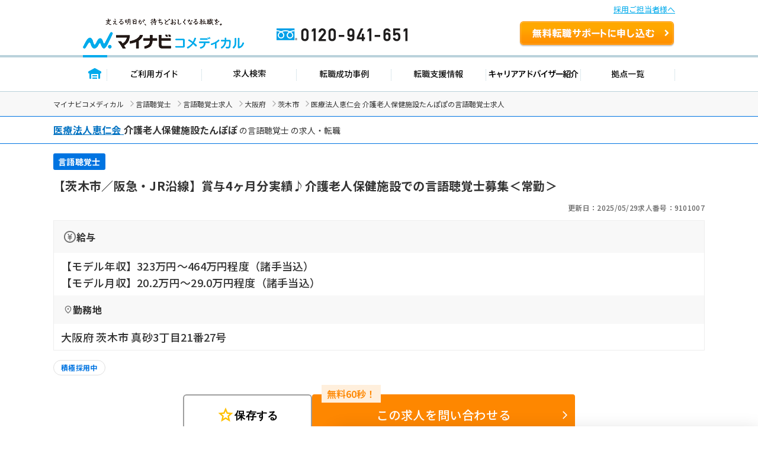

--- FILE ---
content_type: text/html; charset=UTF-8
request_url: https://co-medical.mynavi.jp/search/9101007/detail.php
body_size: 40201
content:

<!DOCTYPE html>
<html lang="ja">

<head>
  <meta charset="UTF-8">
  <meta name="viewport" content="width=device-width, initial-scale=1.0">
  <title> 医療法人恵仁会 介護老人保健施設たんぽぽ（大阪府茨木市）の言語聴覚士求人・転職情報＜正社員＞｜マイナビコメディカル</title>
  <meta name="description" content=" 医療法人恵仁会 介護老人保健施設たんぽぽの言語聴覚士求人・転職情報。正社員。【茨木市／阪急・JR沿線】賞与4ヶ月分実績♪介護老人保健施設での言語聴覚士募集＜常勤＞｜マイナビコメディカルは、医療介護従事者のため求人・転職情報を多数掲載。">
  <link rel="canonical" href="https://co-medical.mynavi.jp/search/9101007/detail.php">
  <link rel="alternate" media="only screen and (max-width: 640px)" href="https://co-medical.mynavi.jp/sp/search/9101007/detail.php" />

  <!-- 既存 CSS -->
  <link rel="stylesheet" href="/common/css/import.css">
  <link rel="stylesheet" href="/component/slick-1.8.1/css/slick.css">
  <link rel="stylesheet" href="https://cdnjs.cloudflare.com/ajax/libs/slick-carousel/1.9.0/slick-theme.css">
  <link rel="stylesheet" href="/common/css/global.css">
  <link rel="stylesheet" href="/common/css/style.css">
  <!-- /既存 CSS -->

  <!-- style -->
  <link rel="stylesheet" href="/search/detail/detail.css">
  <link rel="stylesheet" href="/search/detail/shame-detail.css">

  

  <!-- /style -->

  <!-- Google Fonts -->
  <link rel="icon" href="/common/img/favicon.ico">
  <link rel="preconnect" href="https://fonts.googleapis.com">
  <link rel="preconnect" href="https://fonts.gstatic.com" crossorigin>
  <link rel="preload" as="style" fetchpriority="high" href="https://fonts.googleapis.com/css2?family=Noto+Sans+JP:wght@100..900&display=swap" />
  <link rel="stylesheet" href="https://fonts.googleapis.com/css2?family=Noto+Sans+JP:wght@100..900&display=swap" />
  <!-- /Google Fonts -->
  <!-- Google Icon -->
  <link rel="stylesheet" href="https://fonts.googleapis.com/css2?family=Material+Symbols+Outlined:opsz,wght,FILL,GRAD@20..48,100..700,0..1,-50..200" />
  <!-- /Google Icon -->

  <!-- 例外 デンタルcss調整 -->
    <!-- 既存JS -->
  <script src="/common/js/jquery-1.10.2.js"></script>
  <script src="/component/slick-1.8.1/js/slick.min.js"></script>
  <script src="/search/js/detail.js"></script>
  <script src="/common/js/search.js" defer></script>
  <!-- /既存JS -->

  <script src="/search/detail/search-detail-slider.js" defer></script><!-- スライダー制御 -->
  <script src="/search/detail/search-detail-fixedButton.js" defer></script><!-- フッター固定 -->

  <!-- 構造化データ -->
  <script type="application/ld+json">
  {
  "@context":"https://schema.org","@type":"JobPosting",
  "baseSalary":
    {
    "@type": "MonetaryAmount",
    "currency": "JPY",
    "value": {
      "@type": "QuantitativeValue",
          "minValue": 202000,
      "maxValue": 290000,
          "unitText": "MONTH"
    }
  },
    "employmentType": ["FULL_TIME"],
  "identifier":{
    "@type":"PropertyValue",
    "name":" 医療法人恵仁会 介護老人保健施設たんぽぽ",
    "value":"9101007"
  },
  "workHours": ["日勤 8時45分〜17時15分（休憩45分）"],
  "description":"【茨木市／阪急・JR沿線】賞与4ヶ月分実績♪介護老人保健施設での言語聴覚士募集＜常勤＞<br><br>▼募集事項<br>●給  与<br>【モデル年収】323万円〜464万円程度（諸手当込）<br>【モデル月収】20.2万円〜29.0万円程度（諸手当込）<br>●勤務地<br>大阪府 茨木市 真砂3丁目21番27号<br>●最寄り駅<br>ＪＲ東海道本線(米原－神戸)「茨木駅」(バス・車12分)<br>●就業時間<br>日勤 8時45分〜17時15分（休憩45分）<br>●雇用形態<br>正社員<br>●休日休暇<br>4週8休制、日曜日、有給休暇、出産・育児休暇 ※年間休日：109日、初年度有給：10日<br>●施設種別<br>介護老人保健施設、デイケア（通所リハ）、居宅介護支援事業所（ケアマネ事務所）<br>●応募条件<br>■言語聴覚士免許<br><br>▼仕事内容<br>【仕事内容】<br>■介護老人保健施設における言語聴覚士業務<br><br>▼手当/福利厚生<br>【手    当】通勤手当 月額30,000円まで、資格手当 40,000円、その他手当 皆勤手当：10,000円<br>【福利厚生】雇用保険、労災保険、健康保険、厚生年金保険<br><br>▼ キャリアアドバイザーのイチオシコメント<br>大阪府茨木市にある病院関連施設の介護老人保健施設で、言語聴覚士のお仕事です！<br>同施設は医療と福祉と介護を合わせもち、家庭や地域との結びつきを大切に、病弱で介護が必要な老人が1日も早く自信を持って、通常の家庭生活に復帰していただくための自立を支援する施設です☆<br>施設内では、地下600mから豊富に湧き出る天然温泉があります♪温泉を利用した機能回復訓練等も行います！<br>ご興味がある方は是非一度マイナビまでお問合せください！！<br><br>▼ 法人概要<br>医療法人恵仁会 介護老人保健施設たんぽぽ<br>大阪府 茨木市 東奈良3-16-31<br>大阪府茨木市を中心に病院運営から老人介護施設運営までをおこなっています。<br>運営する田中病院では特に出産とそのお母様のケアに力を入れ、また老人介護施設も運営し、医療と介護の2つの側面から幅広い地域福祉に貢献されています。<br><br>▼  応募・ご利用の流れ<br>上部にある「応募: マイナビコメディカル」から求人詳細へ移動し、【この求人を問い合わせる】ボタンからご登録ください。",
  "datePosted":"2025-05-29",
  "validThrough":"2027-01-16",
  "hiringOrganization":{
    "@type":"Organization",
    "name":" 医療法人恵仁会 介護老人保健施設たんぽぽ",
    "logo":"https://co-medical.mynavi.jp/common/img/work-logo-come.png"
  },
    "jobLocation": {
    "@type": "Place",
    "address": {
      "@type": "PostalAddress",
      "streetAddress":"真砂3丁目21番27号",
      "addressLocality":"茨木市",
      "addressRegion":"大阪府",
      "addressCountry":"JP"
    }
  },
  "industry": ["言語聴覚士"],
  "image":"https://mdclimg.mynavi-agent.jp/img/9101007/9101007_201906031119_1.png",
  "qualifications":"■言語聴覚士免許",
  "responsibilities":"【茨木市／阪急・JR沿線】賞与4ヶ月分実績♪介護老人保健施設での言語聴覚士募集＜常勤＞",
  "jobbenefits":  ["雇用保険", "労災保険", "健康保険", "厚生年金保険"],
  "title":"【言語聴覚士】介護老人保健施設、デイケア（通所リハ）、居宅介護支援事業所（ケアマネ事務所）"
}
  </script>
  <script type="application/ld+json">
  {
  "@context": "https://schema.org/",
  "@type": "BreadcrumbList",
  "itemListElement":
  [
          {
        "@type": "ListItem",
        "position": 0,
        "item":
        {
          "@id": "/",
          "name": "マイナビコメディカル"
        }
      }
      ,          {
        "@type": "ListItem",
        "position": 1,
        "item":
        {
          "@id": "/st/",
          "name": "言語聴覚士"
        }
      }
      ,          {
        "@type": "ListItem",
        "position": 2,
        "item":
        {
          "@id": "/search/30300141/",
          "name": "言語聴覚士求人"
        }
      }
      ,          {
        "@type": "ListItem",
        "position": 3,
        "item":
        {
          "@id": "/search/30300141/27/",
          "name": "大阪府"
        }
      }
      ,          {
        "@type": "ListItem",
        "position": 4,
        "item":
        {
          "@id": "/search/30300141/27-27211/",
          "name": "茨木市"
        }
      }
      ,          {
        "@type": "ListItem",
        "position": 5,
        "item":
        {
          "@id": "/search/9101007/detail.php",
          "name": " 医療法人恵仁会 介護老人保健施設たんぽぽの言語聴覚士求人"
        }
      }
            ]
}
  </script>
  <!-- /構造化データ -->

  <!-- naviplus -->
  <script type="text/javascript" src="//r4.snva.jp/javascripts/reco/2/sna.js?k=3eI8pB8q1jG03"></script>
  <script type="text/javascript">
    __snahost = "r4.snva.jp";
    recoConstructer({
    });
  </script>
  <!-- /naviplus -->

  <!-- 測定 -->
  <!-- Google Tag Manager -->
<script>(function(w,d,s,l,i){w[l]=w[l]||[];w[l].push({'gtm.start':
new Date().getTime(),event:'gtm.js'});var f=d.getElementsByTagName(s)[0],
j=d.createElement(s),dl=l!='dataLayer'?'&l='+l:'';j.async=true;j.src=
'https://www.googletagmanager.com/gtm.js?id='+i+dl;f.parentNode.insertBefore(j,f);
})(window,document,'script','dataLayer','GTM-W2WJ946');</script>
<!-- End Google Tag Manager -->
  <!-- /測定 -->
</head>

<body>
  <!-- 測定 -->
  <!-- Google Tag Manager (noscript) -->
<noscript><iframe src="https://www.googletagmanager.com/ns.html?id=GTM-W2WJ946"
height="0" width="0" style="display:none;visibility:hidden"></iframe></noscript>
<!-- End Google Tag Manager (noscript) -->
  <!-- /測定 -->

  <!-- [既存] ヘッダー -->
  
<link rel="stylesheet" type="text/css" media="all" href="/common/css/header.css" />
<script type="text/javascript" src="/common/js/header.js"></script>

<section id="Header">
  <div class="co-medical-t-header_band">
    <a href="/corporate/corporate.php">採用ご担当者様へ</a>
  </div>
  <div class="headerin">
    <div class="headerct clearfix">
            <p class="logo"><a href="/">
          <img src="/images/re/logo_2018.png" width="272" height="52" alt="マイナビコメディカル" />
      </a></p>
      <p class="btn"><a href="/entry/">無料転職サポートを申し込む</a></p>
      <p class="tel"><a href="/">0120-941-651</a></p>
    </div>
    </div>
    <div class="gnavbox">
        <ul class="clearfix">
            <li class="nav1 on"><a href="/">トップページ</a></li>
            <li class="nav2"><a href="/guide/">ご利用ガイド</a></li>
            <li class="nav3"><a href="/search/search.php">求人検索</a></li>
            <li class="nav4"><a href="/contents/usersvoice/">転職成功事例</a></li>
            <li class="nav5"><a href="/support/">転職支援情報</a></li>
            <li class="nav6"><a href="/advisers/advisers.php">キャリアアドバイザー紹介</a></li>
            <li class="nav7"><a href="/access/access.php">拠点一覧</a></li>
        </ul>
    </div>
</section>
  <!-- /.[既存] ヘッダー -->

  <!-- パンくず -->
  <div class="co-medical-c-breadcrumbs">
    <div class="co-medical-l-container">
      <ul class="co-medical-c-breadcrumbs-list">
                              <li><a href="/">マイナビコメディカル</a></li>
                                        <li><a href="/st/">言語聴覚士</a></li>
                                        <li><a href="/search/30300141/">言語聴覚士求人</a></li>
                                        <li><a href="/search/30300141/27/">大阪府</a></li>
                                        <li><a href="/search/30300141/27-27211/">茨木市</a></li>
                                        <li> 医療法人恵仁会 介護老人保健施設たんぽぽの言語聴覚士求人</li>
                        </ul>
    </div>
  </div>
  <!-- /.パンくず -->

  
    <!-- 求人カード -->
    <div class="co-medical-c-fv">
      <section>
        <div class="co-medical-c-fv-heading-primary">
          <div class="co-medical-l-container">
            <h1>
                              <a href="/search/co403979/" class="co-medical-c-content-link">
                  <span> 医療法人恵仁会</span>
                </a>
                <span>介護老人保健施設たんぽぽ</span>
                                            の言語聴覚士                            の求人・転職
                          </h1>
          </div>
        </div>

        <div class="co-medical-l-container">

          <!-- 求人カード タグ -->
          <ul class="co-medical-c-fv-tags">
                                                                  <li class="co-medical-c-fv-tag"><span>言語聴覚士</span></li>
                                    </ul>
          <!-- /.求人カード タグ -->
          <!-- 求人カード タイトル -->
          <h2 class="co-medical-c-fv-title">【茨木市／阪急・JR沿線】賞与4ヶ月分実績♪介護老人保健施設での言語聴覚士募集＜常勤＞</h2>
          <!-- /.求人カード タイトル -->
          <!-- 更新日&求人番号 -->
          <ul class="co-medical-c-fv-info">
            <li>更新日：2025/05/29</li>
            <li>求人番号：9101007</li>
          </ul>
          <!-- /.更新日&求人番号 -->
          <!-- 求人詳細テーブル -->
          <table class="co-medical-c-fv-table">
                          <tr>
                <th class="co-medical-c-fv-table_heading"><span class="salary">給与</span></th>
              </tr>
              <tr>
                <td class="co-medical-c-fv-table_cell --line-clamp-4">
                                      <p>【モデル年収】323万円〜464万円程度（諸手当込）</p>
                                                        <p>【モデル月収】20.2万円〜29.0万円程度（諸手当込）</p>
                                                    </td>
              </tr>
                                      <tr>
                <th class="co-medical-c-fv-table_heading"><span class="location">勤務地</span></th>
              </tr>
              <tr>
                <td class="co-medical-c-fv-table_cell --line-clamp-3">
                  <p>大阪府 茨木市 真砂3丁目21番27号</p>
                </td>
              </tr>
                      </table>
          <!-- /.求人詳細テーブル -->
          <!-- 求人ラベル -->
          <ul class="co-medical-c-labels">
    <li>
    <a href="/search/30300141/27/st/wk/ep/cf/0301/" class="co-medical-c-label">
      積極採用中    </a>
  </li>
  </ul>
          <!-- /.求人ラベル -->
        </div>
      </section>

      
      <!-- CVボタン -->
      <div class="co-medical-c-cv-wrapper">
        <!-- お気に入り保存 -->
        <div class="co-medical-c-cv-favoriteButton">
          <button class="co-medical-c-favoriteButton js-favoriteButton not-checked" type="button" aria-pressed="false"
  onclick="save();searchCheck('9101007');$('.co-medical-c-favoriteButton.not-checked').each(function(){ $('.co-medical-c-favoriteButton.not-checked').hide(); });$('.co-medical-c-favoriteButton.is-checked').each(function(){ $('.co-medical-c-favoriteButton.is-checked').show(); });"
  style="">
  <span class="material-symbols-outlined">star</span><span class="js-favoriteButton_text co-medical-c-favoriteButton_text">保存する</span>
</button>
<button class="co-medical-c-favoriteButton js-favoriteButton is-checked" type="button" aria-pressed="true"
  onclick="searchCheckDel(9101007);$('.co-medical-c-favoriteButton.is-checked').each(function(){ $('.co-medical-c-favoriteButton.is-checked').hide(); });$('.co-medical-c-favoriteButton.not-checked').each(function(){ $('.co-medical-c-favoriteButton.not-checked').show(); });"
  style="display:none;">
  <span class="material-symbols-outlined">star</span><span class="js-favoriteButton_text co-medical-c-favoriteButton_text">保存済み</span>
</button>
        </div>
        <!-- 問い合わせボタン -->
        <div class="co-medical-c-cv --middle">
          <a href="/entry/?recruitno=9101007" class="co-medical-c-cv-button">
  <div class="co-medical-c-cv-button_text co-medical-c-arrow_right">
    この求人を問い合わせる  </div>
</a>
        </div>
      </div>
      <!-- /.CVボタン -->
      <!-- /.求人カード  -->

              <div class="co-medical-l-container">
          <!-- この求人と近いエリアの求人 -->
          <section class="co-medical-c-nearby-area">
            <h2 class="co-medical-c-nearby-area-heading">この求人と近いエリアの求人</h2>
            <div class="js-co-medical-c-slider co-medical-c-nearby-area-slider">
                              <a href="/search/10234806/detail.php" class="co-medical-c-nearby-area-card">
                  <div class="co-medical-c-nearby-area-card_heading">
                    <div class="co-medical-c-nearby-area-card-thumbnail">
                      <img src="/common/img/st/6.png" alt="" loading="lazy" width="112" height="84">
                    </div>
                    <div class="co-medical-c-nearby-area-card-title">
                      <h3>【大阪府／茨木市】託児所あり♪介護老人保健施設での言語聴覚士さん募集です！＜非常勤＞</h3>
                    </div>
                  </div>
                  <div class="co-medical-c-nearby-area-card_detail">
                                          <div class="co-medical-c-nearby-area-card_salary">
                        <p>【その他】1545円 ～ </p>
                      </div>
                                                              <div class="co-medical-c-nearby-area-card_access">
                        <p>ＪＲ東海道本線(米原－神戸)「茨木駅」（徒歩13分）</p>
                      </div>
                                      </div>
                </a>
                              <a href="/search/9781458/detail.php" class="co-medical-c-nearby-area-card">
                  <div class="co-medical-c-nearby-area-card_heading">
                    <div class="co-medical-c-nearby-area-card-thumbnail">
                      <img src="/common/img/st/8.png" alt="" loading="lazy" width="112" height="84">
                    </div>
                    <div class="co-medical-c-nearby-area-card-title">
                      <h3>【大阪府／茨木市】リハビリに非常に力を入れている法人にて、言語聴覚士さんの募集です♪</h3>
                    </div>
                  </div>
                  <div class="co-medical-c-nearby-area-card_detail">
                                          <div class="co-medical-c-nearby-area-card_salary">
                        <p>【月収】23.2万円 ～ 25.8万円程度</p>
                      </div>
                                                              <div class="co-medical-c-nearby-area-card_access">
                        <p>ＪＲ東海道本線(米原－神戸)「茨木駅」（徒歩7分）</p>
                      </div>
                                      </div>
                </a>
                              <a href="/search/10169624/detail.php" class="co-medical-c-nearby-area-card">
                  <div class="co-medical-c-nearby-area-card_heading">
                    <div class="co-medical-c-nearby-area-card-thumbnail">
                      <img src="https://mdclimg.mynavi-agent.jp/img/10169624/10169624_202308291729_1.png" alt="" loading="lazy" width="112" height="84">
                    </div>
                    <div class="co-medical-c-nearby-area-card-title">
                      <h3>【大阪府/茨木市】年間休日110日以上退職金制度あり◎訪問看護ステーションでの言語聴覚士さんの募集♪</h3>
                    </div>
                  </div>
                  <div class="co-medical-c-nearby-area-card_detail">
                                          <div class="co-medical-c-nearby-area-card_salary">
                        <p>【月収】20.8万円 ～ 23.1万円経験3年～10年程度の概算。年齢・経験考慮します。</p>
                      </div>
                                                              <div class="co-medical-c-nearby-area-card_access">
                        <p>ＪＲ東海道本線(米原－神戸)「茨木駅」（徒歩15分）</p>
                      </div>
                                      </div>
                </a>
                              <a href="/search/9103669/detail.php" class="co-medical-c-nearby-area-card">
                  <div class="co-medical-c-nearby-area-card_heading">
                    <div class="co-medical-c-nearby-area-card-thumbnail">
                      <img src="/common/img/st/9.png" alt="" loading="lazy" width="112" height="84">
                    </div>
                    <div class="co-medical-c-nearby-area-card-title">
                      <h3>【大阪府／茨木市】　福利厚生充実◎ケアミックス病院にて言語聴覚士の募集です！</h3>
                    </div>
                  </div>
                  <div class="co-medical-c-nearby-area-card_detail">
                                          <div class="co-medical-c-nearby-area-card_salary">
                        <p>【月収】24.5万円 ～ ※経験加算あり　※試用期間終了後、給与の見直しあり</p>
                      </div>
                                                              <div class="co-medical-c-nearby-area-card_access">
                        <p>大阪高速鉄道国際文化公園都市モノレール「豊川(大阪)駅」（バス・車10分）</p>
                      </div>
                                      </div>
                </a>
                              <a href="/search/9857292/detail.php" class="co-medical-c-nearby-area-card">
                  <div class="co-medical-c-nearby-area-card_heading">
                    <div class="co-medical-c-nearby-area-card-thumbnail">
                      <img src="/common/img/st/2.png" alt="" loading="lazy" width="112" height="84">
                    </div>
                    <div class="co-medical-c-nearby-area-card-title">
                      <h3>【大阪府/茨木市】駅チカ徒歩4分！日祝お休みの放課後等デイサービスでの言語聴覚士さんの募集です♪</h3>
                    </div>
                  </div>
                  <div class="co-medical-c-nearby-area-card_detail">
                                          <div class="co-medical-c-nearby-area-card_salary">
                        <p>【月収】19.0万円 ～ </p>
                      </div>
                                                              <div class="co-medical-c-nearby-area-card_access">
                        <p>ＪＲ東海道本線(米原－神戸)「茨木駅」（徒歩4分）</p>
                      </div>
                                      </div>
                </a>
                              <a href="/search/521744/detail.php" class="co-medical-c-nearby-area-card">
                  <div class="co-medical-c-nearby-area-card_heading">
                    <div class="co-medical-c-nearby-area-card-thumbnail">
                      <img src="https://mdclimg.mynavi-agent.jp/img/521744/saiseikaiibaraki.jpg" alt="" loading="lazy" width="112" height="84">
                    </div>
                    <div class="co-medical-c-nearby-area-card-title">
                      <h3>【茨木市／阪急宝塚本線】大手グループの総合病院で言語聴覚士のお仕事</h3>
                    </div>
                  </div>
                  <div class="co-medical-c-nearby-area-card_detail">
                                          <div class="co-medical-c-nearby-area-card_salary">
                        <p>【月収】20.0万円 ～ 24.0万円程度</p>
                      </div>
                                                              <div class="co-medical-c-nearby-area-card_access">
                        <p>ＪＲ東海道本線(米原－神戸)「茨木駅」（徒歩15分）</p>
                      </div>
                                      </div>
                </a>
                          </div>
          </section>
          <!-- この求人と近いエリアの求人 -->
        </div>
      
      <!-- この求人のポイント -->
      
              <!-- キャリアアドバイザーコメント -->
        <section class="co-medical-c-box --advisor">
          <div class="co-medical-c-box_head">
            <h3>キャリアアドバイザーコメント</h3>
          </div>
          <div class="co-medical-c-box_body">
            <img src="/common/img/illust-advisor.svg" loading="lazy" width="46" height="45" alt="">
            <p>大阪府茨木市にある病院関連施設の介護老人保健施設で、言語聴覚士のお仕事です！
同施設は医療と福祉と介護を合わせもち、家庭や地域との結びつきを大切に、病弱で介護が必要な老人が1日も早く自信を持って、通常の家庭生活に復帰していただくための自立を支援する施設です☆
施設内では、地下600mから豊富に湧き出る天然温泉があります♪温泉を利用した機能回復訓練等も行います！
ご興味がある方は是非一度マイナビまでお問合せください！！</p>
          </div>
        </section>
        <!-- /.キャリアアドバイザーコメント -->
      
      
    </div>
    <!-- /.co-medical-l-container -->

    <!-- ページ内スクロールリンク -->
    <div class="co-medical-l-container">
      <div class="co-medical-c-pageLink">
        <ul class="co-medical-c-pageLink-list">
          <li>
            <a href="#job-summary">求人概要</a>
          </li>
          <li>
            <a href="#company-summary">会社概要</a>
          </li>
                  <li>
            <a href="#application-process">応募方法</a>
          </li>
                </ul>
      </div>
    </div>

    <!-- 求人概要 -->
    <section id="job-summary" class="co-medical-c-content">
      <div class="co-medical-l-container co-medical-c-shadow">
        <div class="co-medical-c-content_head">
          <h2>求人概要</h2>
        </div>
        <div class="co-medical-c-content_body">
          <table class="co-medical-c-content_table">
                          <tr>
                <th>仕事内容</th>
                <td>
                  <ul class="co-medical-c-labels">
    <li>
    <a href="/search/30300141/27/st/wk/ep/cf/0301/" class="co-medical-c-label">
      積極採用中    </a>
  </li>
  </ul>
                  <p>【仕事内容】
■介護老人保健施設における言語聴覚士業務</p>
                </td>
              </tr>
                                      <tr>
                <th>雇用形態</th>
                <td>
                  <p>正社員</p>
                </td>
              </tr>
                                      <tr>
                <th>給与</th>
                <td>
                                      <p>【モデル年収】323万円〜464万円程度（諸手当込）</p>
                                                        <p>【モデル月収】20.2万円〜29.0万円程度（諸手当込）</p>
                                                    </td>
              </tr>
                                      <tr>
                <th>給与備考</th>
                <td>
                  <p>【昇給】あり
【賞与】年2回・計4.00ヵ月分（過去実績）</p>
                </td>
              </tr>
                                      <tr>
                <th>手当</th>
                <td>
                  <p>通勤手当 月額30,000円まで、資格手当 40,000円、その他手当 皆勤手当：10,000円</p>
                </td>
              </tr>
                                                              <tr>
                <th>勤務地</th>
                <td>
                                      <p><a class="co-medical-c-summaryLink" href="/search/30300141/27-27211/">大阪府 茨木市</a> 真砂3丁目21番27号</p>
                                          <a
                        href="/search/detailed-map.php?address=%E5%A4%A7%E9%98%AA%E5%BA%9C%20%E8%8C%A8%E6%9C%A8%E5%B8%82%20%E7%9C%9F%E7%A0%823%E4%B8%81%E7%9B%AE21%E7%95%AA27%E5%8F%B7"
                        target="_blank"
                        class="co-medical-c-content-mapLink co-medical-c-open_in_new">
                        マップを見る
                      </a>
                                                      </td>
              </tr>
                                      <tr>
                <th>最寄り駅</th>
                <td>
                                                      <p>ＪＲ東海道本線(米原－神戸)「<a class="co-medical-c-summaryLink" href="/search/30300141/ar/4915/">茨木駅</a>」(バス・車12分)</p>
                </td>
              </tr>
                                      <tr>
                <th>就業時間</th>
                <td>
                                    <p>日勤 8時45分〜17時15分（休憩45分）</p>
                </td>
              </tr>
                                                  <tr>
                <th>休日休暇</th>
                <td>
                                    <p>4週8休制、日曜日、有給休暇、出産・育児休暇 ※年間休日：109日、初年度有給：10日</p>
                </td>
              </tr>
                                                  <tr>
                <th>各種保険</th>
                <td>
                  <p>雇用保険、労災保険、健康保険、厚生年金保険</p>
                </td>
              </tr>
                                      <tr>
                <th>経験・スキル</th>
                <td>
                                    <p>■言語聴覚士免許</p>
                </td>
              </tr>
                                                  <tr>
                <th>施設種別</th>
                <td>
                  <p>介護老人保健施設、デイケア（通所リハ）、居宅介護支援事業所（ケアマネ事務所）</p>
                </td>
              </tr>
                      </table>
        </div>
      </div>
    </section>
    <!-- /.求人概要 -->

    <div class="co-medical-l-container">
            <!-- CVボタン（アドバイザー有り） -->
      <div class="co-medical-c-cv-wrapper co-medical-u-mt-lg">
        <div class="co-medical-c-cv --large">
          <div class="co-medical-c-cv-bubble-wrap">
            <img src="/common/img/illust-cvButton-advisor-woman.svg" alt="" loading="lazy" width="70" height="75">
            <div class="co-medical-c-cv-bubble">
              <p>業界専任のキャリアアドバイザーが<br><span class="co-medical-c-cv-bubble_highlight">リアルな求人情報</span>をお伝えします</p>
            </div>
          </div>
          <a href="/entry/?recruitno=9101007" class="co-medical-c-cv-button">
  <div class="co-medical-c-cv-button_text co-medical-c-arrow_right">
    この求人を問い合わせる  </div>
</a>
        </div>
      </div>
      <!-- /.CVボタン（アドバイザー有り） -->
    </div>

    <!-- 会社概要 -->
    <section id="company-summary" class="co-medical-c-content">
      <div class="co-medical-l-container co-medical-c-shadow">
        <div class="co-medical-c-content_head">
          <h2>会社概要</h2>
        </div>
        <div class="co-medical-c-content_body">
          <table class="co-medical-c-content_table">
            <tr>
              <td colspan="2">
                                  <a href="/search/co403979/" class="co-medical-c-content-link"> 医療法人恵仁会</a>
                                                  <img src="https://mdclimg.mynavi-agent.jp/img/9101007/9101007_201906031119_1.png" alt="" class="co-medical-c-content_img" loading="lazy" width="200" height="150">
                              </td>
            </tr>
                          <tr>
                <th>所在地</th>
                <td>
                  <p>本社：大阪府 茨木市 東奈良3-16-31</p>
                </td>
              </tr>
                                      <tr>
                <th>会社概要</th>
                <td>
                  <p>【事業内容】
病院運営
介護老人保健施設
特別養護老人ホーム</p>
                </td>
              </tr>
                                                  <tr>
                <th>特色</th>
                <td>
                  <p>大阪府茨木市を中心に病院運営から老人介護施設運営までをおこなっています。
運営する田中病院では特に出産とそのお母様のケアに力を入れ、また老人介護施設も運営し、医療と介護の2つの側面から幅広い地域福祉に貢献されています。
</p>
                </td>
              </tr>
                      </table>
                      <div>
              <a href="/search/co403979/" class="co-medical-c-jobDetail-primary-button co-medical-c-arrow_right">この会社のほかの求人をもっと見る</a>
            </div>
                  </div>
      </div>
    </section>
    <!-- /.会社概要 -->

    <!-- ステップ式エントリーフォーム -->
    <div class="co-medical-l-container">
      <!-- entryform_CSS -->
<link href="/common/css/entryform/entryform.css" rel="stylesheet">

<!-- loading -->
<link href="/entry/css/loading.css" rel="stylesheet">

<!-- jquery -->
<!--<script src="https://ajax.googleapis.com/ajax/libs/jquery/3.1.1/jquery.min.js"></script>-->
<link rel="stylesheet" href="//code.jquery.com/ui/1.12.1/themes/base/jquery-ui.css">
<script src="https://code.jquery.com/ui/1.12.0/jquery-ui.min.js"></script>
<script type="text/javascript" src="/entry/js/jquery.mailcomplete.js"></script>
<script type="text/javascript" src="/common/js/yubinbango.js" defer></script>
<script type="text/javascript" src="/common/js/entryform/entryform.js" defer></script>

<script type="text/javascript" src="/entry/js/ajaxzip3.js"></script>
<script type="text/javascript" src="/entry/js/jquery.autoKana.js"></script>

<style>
    #formBtn.anime {
        display:none;
    }
	.ui-autocomplete {
		max-width: none;
		min-width: 300px;
		position: absolute;
		background: #fff;
		border: 1px solid #ccc;
		max-height: 200px;
		overflow-y: auto;
		overflow-x: hidden;
		z-index: 9999;
	}
	.ui-menu-item {
		padding: 8px 10px;
		font-size: 14px;
		border-bottom: 1px solid #eee;
		cursor: pointer;
	}
	.ui-menu-item:last-child {
		border-bottom: none;
	}
	.ui-menu .ui-menu-item-wrapper {
		padding: 0;
	}
	.ui-state-active,
	.ui-widget-content .ui-state-active {
		border: none;
		background: #f5f5f5;
		color: #333;
		margin: 0;
	}
</style>



<div class="horizonal-head">
  <img src="/entry/img/info_chara01.svg" alt="" loading="lazy" width="67" height="71">
  <div class="horizonal-head__text">気になる「給与」「職場の雰囲気」<br class="sp">アドバイザーがお答えします</div>
</div>
<div id="horizonarl-wrap" class="horizonal sec1">

<div class="main-container scroll-wrap">
  <div class="inner">
    <div class="main_wrapper">
      <nav class="prog-container">
  <div class="inner">
    <ul class="nav-ul">
      <li class="nav-li">1</li>
      <li class="nav-li">2</li>
      <li class="nav-li">3</li>
      <li class="nav-li">4</li>
      <li class="nav-li">5</li>
    </ul>
  </div>
</nav>
      <main class="main">

  <form method="post" class="entry-form h-adr" name="form">

    <input type="hidden" name="recruitno" value="">
    <input type="hidden" name="inquiry" value="">
    <input type="hidden" name="genre" value="57">
    <input type="hidden" name="form_class" value="">
    <input type="hidden" name="cmt_default" value="">
    <input type="hidden" name="hanyo" value="b">
    <input type="hidden" name="naiyo1" value="">
    <input type="hidden" name="naiyo2" value="">
    <input type="hidden" name="naiyo3" value="">
    <input type="hidden" name="naiyo4" value="">
    <input type="hidden" name="naiyo5" value="">
    <input type="hidden" name="naiyo6" value="">
    <input type="hidden" name="nomei" value="1">
    <input type="hidden" name="token" value="7a749c8d6ee291e3341191bea10d4a744f5b275f" />
    <input type="hidden" name="tmp_x" id="tmp_x" value="1" />

    <section class="sec" id="sec1">
      <div>
        <ul class="entry-form__list">
          <div class="h2">
            <span class="required">必須</span>
            <h2>どの資格をお持ちですか？</h2>
          </div>
          <li class="entry-form__list__item">
            <ul class="select-list">
              <li class="select__item select selected">
                <select name="q_form_qualification[]" class="pull_down_list" id="license">
                  <option value="">資格を選択</option>
                  <optgroup label="セラピスト（PT/OT/ST）">
                                        <option value="320">理学療法士(PT)</option>
                                        <option value="330">作業療法士(OT)</option>
                                        <option value="350" selected="selected">言語聴覚士(ST)</option>
                                      </optgroup>
                  <optgroup label="医療技師（MT/ME/RT）">
                                        <option value="300">臨床検査技師(MT)</option>
                                        <option value="310">臨床工学技士（ME）</option>
                                        <option value="460">診療放射線技師(RT)</option>
                                      </optgroup>
                  <optgroup label="栄養士">
                                        <option value="470">管理栄養士</option>
                                        <option value="550">栄養士</option>
                                        <option value="710">調理師</option>
                                      </optgroup>
                  <optgroup label="その他医療系資格">
                                        <option value="340">視能訓練士</option>
                                        <option value="500">超音波検査士</option>
                                        <option value="390">柔道整復師</option>
                                        <option value="360">あん摩マッサージ指圧師</option>
                                        <option value="370">はり師</option>
                                        <option value="380">きゅう師</option>
                                        <option value="703">臨床エンブリオロジスト</option>
                                        <option value="702">生殖補助医療胚培養士</option>
                                        <option value="680">生殖補助医療管理胚培養士</option>
                                        <option value="530">その他資格</option>
                                      </optgroup>
                </select>
              </li>
            </ul>
          </li>
        </ul>
        <ul class="entry-form__list">
          <div class="h2">
            <h2>資格取得予定の方・学生の方はこちら</h2>
          </div>
          <li class="entry-form__list__item" id="unacquired">
            <div class="entry-form__list__item__inner_2">
              <div class="entry-form__list__item__col">
                <div class="h3">
                  <h3>取得予定の資格は？</h3>
                </div>
                <ul class="select-list">
                  <li class="select__item select selected" id="planned_license">
                    <select name="q_form_qualification[]" class="pull_down_list">
                      <option value="">取得予定の資格を選択</option>
                      <optgroup label="セラピスト（PT/OT/ST）">
                                                <option value="570">理学療法士(PT)</option>
                                                <option value="580">作業療法士(OT)</option>
                                                <option value="590">言語聴覚士(ST)</option>
                                              </optgroup>
                      <optgroup label="医療技師（MT/ME/RT）">
                                                <option value="600">臨床検査技師(MT)</option>
                                                <option value="610">臨床工学技士(ME)</option>
                                                <option value="620">診療放射線技師(RT)</option>
                                              </optgroup>
                      <optgroup label="栄養士">
                                                <option value="640">管理栄養士</option>
                                                <option value="650">栄養士</option>
                                              </optgroup>
                      <optgroup label="その他医療系資格">
                                                <option value="630">視能訓練士(ORT)</option>
                                                <option value="660">その他資格</option>
                                              </optgroup>
                    </select>
                  </li>
                </ul>
              </div>
              <div class="entry-form__list__item__col">
                <div class="h3">
                  <h3>資格の取得予定年は？</h3>
                </div>
                <ul class="select-list">
                  <li class="select__item select selected" id="qualification_expectation">
                    <select name="q_graduation_year_phc[]" class="pull_down_list">
                      <option value="">予定年を選択</option>
                                              <option value="2026">2026年</option>
                                              <option value="2027">2027年</option>
                                              <option value="2028">2028年</option>
                                          </select>
                  </li>
                </ul>
              </div>
            </div>
          </li>
        </ul>
      </div>

      <!-- ボタンエリア -->
      <div class="btn_area" id="btnBlock">
        <div class="inner">
          <a style="visibility: hidden;">前のステップに戻る</a>
          <div class="btn01">
            <input type="submit" value="次へ進む" id="next_button1">
          </div>
        </div>
      </div>

      <!-- footer_registration -->
      <div class="footer_registration sec1" id="formBtn">
        <div class="submit__button">
          <input type="submit" value="次へ進む" id="footer_next_button">
        </div>
      </div>

    </section>

    <section class="sec" id="sec2">
      <div>
        <ul class="entry-form__list">
          <div class="h2">
            <span class="required">必須</span>
            <h2>ご希望の働き方を教えてください</h2>
          </div>
          <li class="entry-form__list__item">
            <ul class="select-list">
              <li class="select__item select selected">
                <select name="q_form_employment[]" class="pull_down_list" id="select-hope-employment">
                  <option value="">働き方を選択</option>
                                      <option value="34" selected="selected">常勤（正社員）</option>
                                      <option value="35" >非常勤（扶養内）</option>
                                      <option value="36" >非常勤（扶養外）</option>
                                      <option value="37" >こだわらない</option>
                                  </select>
                <p class="error-message" id="error-hope-employment">ご希望の働き方を選択してください</p>
              </li>
            </ul>
          </li>
        </ul>
        <ul class="entry-form__list">
          <div class="h2" id="hope_season">
            <span class="required">必須</span>
            <h2>転職するならいつ頃が理想ですか？</h2>
          </div>
          <li class="entry-form__list__item">
            <ul class="select-list" id="select-hope-season">
                          <li class="select__item speed" id="hope_season">
                <input type="checkbox" class="season_checkbox" name="q_form_hope_season[]" value="170" id="speed01" data-label="" data-target="" data-type="">
                <label for="speed01" class="season_checkbox_lbl">1ヶ月以内</label>
              </li>
                          <li class="select__item speed" id="hope_season">
                <input type="checkbox" class="season_checkbox" name="q_form_hope_season[]" value="180" id="speed02" data-label="" data-target="" data-type="" checked>
                <label for="speed02" class="season_checkbox_lbl">3ヶ月以内</label>
              </li>
                          <li class="select__item speed" id="hope_season">
                <input type="checkbox" class="season_checkbox" name="q_form_hope_season[]" value="190" id="speed03" data-label="" data-target="" data-type="">
                <label for="speed03" class="season_checkbox_lbl">6ヶ月以内</label>
              </li>
                          <li class="select__item speed" id="hope_season">
                <input type="checkbox" class="season_checkbox" name="q_form_hope_season[]" value="200" id="speed04" data-label="" data-target="" data-type="">
                <label for="speed04" class="season_checkbox_lbl">6ヶ月より先</label>
              </li>
                          <li class="select__item speed" id="hope_season">
                <input type="checkbox" class="season_checkbox" name="q_form_hope_season[]" value="140" id="speed05" data-label="" data-target="" data-type="">
                <label for="speed05" class="season_checkbox_lbl">良いところが<br>有り次第</label>
              </li>
                          <li class="select__item speed" id="hope_season">
                <input type="checkbox" class="season_checkbox" name="q_form_hope_season[]" value="210" id="speed06" data-label="" data-target="" data-type="">
                <label for="speed06" class="season_checkbox_lbl">未定</label>
              </li>
                          <p class="error-message" id="error-hope-season">就業可能な時期を選択してください</p>
            </ul>
          </li>
        </ul>
      </div>

      <div class="message_area">
        <div class="message_area__img">
          <img src="/entry/img/message_chara01.png" alt="">
        </div>
        <div class="message_area__bubble">
          <div>ご希望条件に合わせて求人をご紹介します！<br>今なら<span>3ヶ月以内</span>の転職がおすすめです。</div>
        </div>
      </div>

      <!-- ボタンエリア -->
      <div class="btn_area" id="btnBlock">
        <div class="inner">
          <a href="javascript:void(0);" id="back_button1">前のステップに戻る</a>
            <div class="btn01">
            <input type="submit" value="次へ進む" id="next_button2">
          </div>
        </div>
      </div>

      <!-- footer_registration -->
      <div class="footer_registration sec2" id="formBtn">
        <div class="submit__button active">
          <input type="submit" value="次へ進む">
        </div>
      </div>

    </section>

    <section class="sec" id="sec3">
      <div>
        <ul class="entry-form__list">
          <div class="h2">
            <span class="required">必須</span>
            <h2>ご住所を教えてください</h2>
          </div>
          <span class="p-country-name" style="display:none;">Japan</span>
          <input type="hidden" name="q_form_address" id="q_form_address" class="p-locality p-street-address" />
          <input type="hidden" name="locality" id="locality" class="p-locality" />
          <li class="entry-form__list__item">
            <div class="entry-form__list__item__inner_2">
              <ul class="select-list">
                <li class="select__text__box address">
                  <input type="text" name="zipcode" pattern="\d{3}-?\d{4}" maxlength="7" placeholder="1234567" id="zipcode" class="p-postal-code">
                </li>
              </ul>
              <div>
                郵便番号を入力すると、都道府県と市区町村が自動入力されます
              </div>
            </div>
            <div class="entry-form__list__item__inner_2">
              <ul class="select-list">
                <li class="select__item select selected">
                  <select name="q_form_pref_id" class="pull_down_list p-region-id" id="q_form_pref_id">
                    <option value="">都道府県を選択</option>
                                        <option value="1">北海道</option>
                                        <option value="2">青森県</option>
                                        <option value="3">岩手県</option>
                                        <option value="4">宮城県</option>
                                        <option value="5">秋田県</option>
                                        <option value="6">山形県</option>
                                        <option value="7">福島県</option>
                                        <option value="8">茨城県</option>
                                        <option value="9">栃木県</option>
                                        <option value="10">群馬県</option>
                                        <option value="11">埼玉県</option>
                                        <option value="12">千葉県</option>
                                        <option value="13">東京都</option>
                                        <option value="14">神奈川県</option>
                                        <option value="15">新潟県</option>
                                        <option value="16">富山県</option>
                                        <option value="17">石川県</option>
                                        <option value="18">福井県</option>
                                        <option value="19">山梨県</option>
                                        <option value="20">長野県</option>
                                        <option value="21">岐阜県</option>
                                        <option value="22">静岡県</option>
                                        <option value="23">愛知県</option>
                                        <option value="24">三重県</option>
                                        <option value="25">滋賀県</option>
                                        <option value="26">京都府</option>
                                        <option value="27">大阪府</option>
                                        <option value="28">兵庫県</option>
                                        <option value="29">奈良県</option>
                                        <option value="30">和歌山県</option>
                                        <option value="31">鳥取県</option>
                                        <option value="32">島根県</option>
                                        <option value="33">岡山県</option>
                                        <option value="34">広島県</option>
                                        <option value="35">山口県</option>
                                        <option value="36">徳島県</option>
                                        <option value="37">香川県</option>
                                        <option value="38">愛媛県</option>
                                        <option value="39">高知県</option>
                                        <option value="40">福岡県</option>
                                        <option value="41">佐賀県</option>
                                        <option value="42">長崎県</option>
                                        <option value="43">熊本県</option>
                                        <option value="44">大分県</option>
                                        <option value="45">宮崎県</option>
                                        <option value="46">鹿児島県</option>
                                        <option value="47">沖縄県</option>
                                        <option value="99">海外</option>
                                      </select>
                </li>
              </ul>
              <ul class="select-list">
                <li class="select__item select selected">
                  <select name="q_form_locality" id="q_form_locality" class="pull_down_list ">
                  </select>
                </li>
              </ul>
            </div>
          </li>
        </ul>

        <ul class="entry-form__list">
          <div class="h2">
            <span class="required">必須</span>
            <h2>ご希望の勤務地を教えてください</h2>
          </div>
          <li class="entry-form__list__item">
            <ul class="select-list">
              <li class="checkbox__item" id="hope_place_same">
                <input type="checkbox" id="01-A" name="checkbox01">
                <div class="toggle">
                  <label for="01-A" class="checkbox01">上記と同じ都道府県を希望する</label>
                </div>
              </li>
              <li class="select__item select selected">
                <select name="hope_place_1" class="pull_down_list" id="hope_place_1">
                  <option value="">都道府県を選択</option>
                                  <option value="北海道"                  >北海道</option>
                                  <option value="青森県"                  >青森県</option>
                                  <option value="岩手県"                  >岩手県</option>
                                  <option value="宮城県"                  >宮城県</option>
                                  <option value="秋田県"                  >秋田県</option>
                                  <option value="山形県"                  >山形県</option>
                                  <option value="福島県"                  >福島県</option>
                                  <option value="茨城県"                  >茨城県</option>
                                  <option value="栃木県"                  >栃木県</option>
                                  <option value="群馬県"                  >群馬県</option>
                                  <option value="埼玉県"                  >埼玉県</option>
                                  <option value="千葉県"                  >千葉県</option>
                                  <option value="東京都"                  >東京都</option>
                                  <option value="神奈川県"                  >神奈川県</option>
                                  <option value="新潟県"                  >新潟県</option>
                                  <option value="富山県"                  >富山県</option>
                                  <option value="石川県"                  >石川県</option>
                                  <option value="福井県"                  >福井県</option>
                                  <option value="山梨県"                  >山梨県</option>
                                  <option value="長野県"                  >長野県</option>
                                  <option value="岐阜県"                  >岐阜県</option>
                                  <option value="静岡県"                  >静岡県</option>
                                  <option value="愛知県"                  >愛知県</option>
                                  <option value="三重県"                  >三重県</option>
                                  <option value="滋賀県"                  >滋賀県</option>
                                  <option value="京都府"                  >京都府</option>
                                  <option value="大阪府" selected="selected"                  >大阪府</option>
                                  <option value="兵庫県"                  >兵庫県</option>
                                  <option value="奈良県"                  >奈良県</option>
                                  <option value="和歌山県"                  >和歌山県</option>
                                  <option value="鳥取県"                  >鳥取県</option>
                                  <option value="島根県"                  >島根県</option>
                                  <option value="岡山県"                  >岡山県</option>
                                  <option value="広島県"                  >広島県</option>
                                  <option value="山口県"                  >山口県</option>
                                  <option value="徳島県"                  >徳島県</option>
                                  <option value="香川県"                  >香川県</option>
                                  <option value="愛媛県"                  >愛媛県</option>
                                  <option value="高知県"                  >高知県</option>
                                  <option value="福岡県"                  >福岡県</option>
                                  <option value="佐賀県"                  >佐賀県</option>
                                  <option value="長崎県"                  >長崎県</option>
                                  <option value="熊本県"                  >熊本県</option>
                                  <option value="大分県"                  >大分県</option>
                                  <option value="宮崎県"                  >宮崎県</option>
                                  <option value="鹿児島県"                  >鹿児島県</option>
                                  <option value="沖縄県"                  >沖縄県</option>
                                  <option value="海外"                  >海外</option>
                                </select>
              </li>
            </ul>
          </li>
        </ul>
      </div>

      <!-- ボタンエリア -->
      <div class="btn_area" id="btnBlock">
        <div class="inner">
          <a href="javascript:void(0);" id="back_button2">前のステップに戻る</a>
          <div class="btn01">
            <input type="submit" value="次へ進む" id="next_button3">
          </div>
        </div>
      </div>

      <!-- footer_registration -->
      <div class="footer_registration sec3" id="formBtn">
        <div class="submit__button active">
          <input type="submit" value="次へ進む">
        </div>
      </div>

    </section>

    <section class="sec" id="sec4">
      <div>
        <ul class="entry-form__list">
          <div class="h2">
            <span class="required">必須</span>
            <h2>お名前を教えてください</h2>
          </div>
          <li class="entry-form__list__item">
            <div class="entry-form__list__item__inner_2">
              <div class="entry-form__list__item__col">
                <div class="h3">
                  <h3>お名前（全角）</h3>
                </div>
                <ul class="select-list" id="sei">
                  <li class="select__text__box">
                    <input type="text" name="q_form_sei" placeholder="例：毎日舞衣子" /*pattern="[^\x20-\x7E]*"*/ maxlength="25" id="q_form_sei" value="" class=""  autocomplete="off" />
                    <p class="error-message">お名前（全角）を入力してください</p>
                  </li>
                </ul>
              </div>
              <div class="entry-form__list__item__col">
                <div class="h3">
                  <h3>フリガナ（全角）</h3>
                </div>
                <ul class="select-list" id="kana">
                  <li class="select__text__box">
                    <input type="text" name="q_form_seikana" placeholder="例：マイニチマイコ" /*pattern="[\u30A1-\u30F6]*"*/ maxlength="25" id="q_form_seikana" value="" class="" />
                    <p class="error-message">フリガナ（全角）を入力してください</p>
                  </li>
                </ul>
              </div>
            </div>
          </li>
        </ul>
        <ul class="entry-form__list show-check">
          <div class="h2">
            <span class="required">必須</span>
            <h2>生年月日を教えてください</h2>
          </div>
          <li class="entry-form__list__item">
            <ul class="select-list" id="birthdate">
              <li class="select__item birthdate">
                <ul class="birthdate__container">
                  <li class="year">
                    <select name="q_form_birthday[]" class="pull_down_list" id="q_form_birthday_1">
                      <option value="">西暦</option>
                                            <option value="2011">2011</option>
                                            <option value="2010">2010</option>
                                            <option value="2009">2009</option>
                                            <option value="2008">2008</option>
                                            <option value="2007">2007</option>
                                            <option value="2006">2006</option>
                                            <option value="2005">2005</option>
                                            <option value="2004">2004</option>
                                            <option value="2003">2003</option>
                                            <option value="2002">2002</option>
                                            <option value="2001">2001</option>
                                            <option value="2000">2000</option>
                                            <option value="1999">1999</option>
                                            <option value="1998">1998</option>
                                            <option value="1997">1997</option>
                                            <option value="1996">1996</option>
                                            <option value="1995">1995</option>
                                            <option value="1994">1994</option>
                                            <option value="1993">1993</option>
                                            <option value="1992">1992</option>
                                            <option value="1991">1991</option>
                                            <option value="1990">1990</option>
                                            <option value="1989">1989</option>
                                            <option value="1988">1988</option>
                                            <option value="1987">1987</option>
                                            <option value="1986">1986</option>
                                            <option value="1985">1985</option>
                                            <option value="1984">1984</option>
                                            <option value="1983">1983</option>
                                            <option value="1982">1982</option>
                                            <option value="1981">1981</option>
                                            <option value="1980">1980</option>
                                            <option value="1979">1979</option>
                                            <option value="1978">1978</option>
                                            <option value="1977">1977</option>
                                            <option value="1976">1976</option>
                                            <option value="1975">1975</option>
                                            <option value="1974">1974</option>
                                            <option value="1973">1973</option>
                                            <option value="1972">1972</option>
                                            <option value="1971">1971</option>
                                            <option value="1970">1970</option>
                                            <option value="1969">1969</option>
                                            <option value="1968">1968</option>
                                            <option value="1967">1967</option>
                                            <option value="1966">1966</option>
                                            <option value="1965">1965</option>
                                            <option value="1964">1964</option>
                                            <option value="1963">1963</option>
                                            <option value="1962">1962</option>
                                            <option value="1961">1961</option>
                                            <option value="1960">1960</option>
                                            <option value="1959">1959</option>
                                            <option value="1958">1958</option>
                                            <option value="1957">1957</option>
                                            <option value="1956">1956</option>
                                          </select>
                  </li>
                  <li class="text">
                    <p>年</p>
                  </li>
                  <li class="month">
                    <select name="q_form_birthday[]" class="pull_down_list" id="q_form_birthday_2">
                                            <option value="1"
                      selected="selected"
                      >1</option>
                                            <option value="2"
                      >2</option>
                                            <option value="3"
                      >3</option>
                                            <option value="4"
                      >4</option>
                                            <option value="5"
                      >5</option>
                                            <option value="6"
                      >6</option>
                                            <option value="7"
                      >7</option>
                                            <option value="8"
                      >8</option>
                                            <option value="9"
                      >9</option>
                                            <option value="10"
                      >10</option>
                                            <option value="11"
                      >11</option>
                                            <option value="12"
                      >12</option>
                                          </select>
                  </li>
                  <li class="text">
                    <p>月</p>
                  </li>
                  <li class="date">
                    <select name="q_form_birthday[]" class="pull_down_list" id="q_form_birthday_3">
                                            <option value="1"
                      selected="selected"
                      >1</option>
                                            <option value="2"
                      >2</option>
                                            <option value="3"
                      >3</option>
                                            <option value="4"
                      >4</option>
                                            <option value="5"
                      >5</option>
                                            <option value="6"
                      >6</option>
                                            <option value="7"
                      >7</option>
                                            <option value="8"
                      >8</option>
                                            <option value="9"
                      >9</option>
                                            <option value="10"
                      >10</option>
                                            <option value="11"
                      >11</option>
                                            <option value="12"
                      >12</option>
                                            <option value="13"
                      >13</option>
                                            <option value="14"
                      >14</option>
                                            <option value="15"
                      >15</option>
                                            <option value="16"
                      >16</option>
                                            <option value="17"
                      >17</option>
                                            <option value="18"
                      >18</option>
                                            <option value="19"
                      >19</option>
                                            <option value="20"
                      >20</option>
                                            <option value="21"
                      >21</option>
                                            <option value="22"
                      >22</option>
                                            <option value="23"
                      >23</option>
                                            <option value="24"
                      >24</option>
                                            <option value="25"
                      >25</option>
                                            <option value="26"
                      >26</option>
                                            <option value="27"
                      >27</option>
                                            <option value="28"
                      >28</option>
                                            <option value="29"
                      >29</option>
                                            <option value="30"
                      >30</option>
                                            <option value="31"
                      >31</option>
                                          </select>
                  </li>
                  <li class="text">
                    <p>日</p>
                  </li>
                </ul>
              </li>
            </ul>
          </li>
        </ul>
      </div>

      <!-- ボタンエリア -->
      <div class="btn_area" id="btnBlock">
        <div class="inner">
          <a href="javascript:void(0);" id="back_button3">前のステップに戻る</a>
          <div class="btn01">
            <input type="submit" value="次へ進む" id="next_button4">
          </div>
        </div>
      </div>

      <!-- footer_registration -->
      <div class="footer_registration sec4" id="formBtn">
        <div class="submit__button active">
          <input type="submit" value="次へ進む">
        </div>
      </div>
    </section>

    <section class="sec" id="sec5">
      <div>
        <ul class="entry-form__list">
          <div class="h2">
            <span class="required">必須</span>
            <h2>ご連絡先を教えてください</h2>
          </div>
          <li class="entry-form__list__item">
            <div class="h3">
              <h3>電話番号</h3>
            </div>
            <ul class="select-list">
              <li class="select__text__box">
                <input type="text" name="q_form_tel1" value="" placeholder="例：09012345678" class="" id="q_form_tel1">
                <p class="error-message">電話番号を入力してください</p>
              </li>
            </ul>
          </li>
          <li class="entry-form__list__item">
            <div class="h3">
              <h3>メールアドレス</h3>
            </div>
            <ul class="select-list">
              <li class="select__text__box">
                <input type="text" name="q_form_mail" value="" placeholder="例：mail@mynavi-comedical.com" class="" id="q_form_mail">
                <p class="error-message">メールアドレスを入力してください</p>
              </li>
            </ul>
          </li>
        </ul>
        <div class="text-link_wrapper">

          <p class="sub-text2">
            <input type="checkbox" id="offer_message_flag" name="offer_message_flag" value="1" />
            <label for="offer_message_flag">企業からのオファーメッセージを受け取る</label>
          </p>

        </div>
      </div>

      <!-- ボタンエリア -->
      <div class="btn_area" id="btnBlock">
      
        <p class="sub-text3">            
          <span class="link-group">
            <a href="/kiyaku/" target="_blank">利用規約</a>
            <span class="separator">|</span>
            <a href="/privacy/" target="_blank">個人情報の取り扱い</a>
          </span>
          <span class="link-group">
            <span class="separator separator-pc">|</span>
            <a href="https://mynavi-agent.jp/m/offer/" target="_blank">オファーサービスとは</a>
            <span class="separator">|</span>
            <a href="https://mynavi-agent.jp/privacy/m/kiyaku_offer.html" target="_blank">オファーサービス利用規約</a>
          </span>
        </p>

        <div class="inner">
          <a href="javascript:void(0);" id="back_button4">前のステップに戻る</a>
          <div class="btn03">
            <svg xmlns="http://www.w3.org/2000/svg" width="20.069" height="20.069" viewBox="0 0 20.069 20.069"><path d="M13.409,3.375A10.034,10.034,0,1,0,23.444,13.409,10.033,10.033,0,0,0,13.409,3.375Zm5.138,7.261L12.1,17.115h0a.871.871,0,0,1-.56.265.845.845,0,0,1-.564-.275l-2.7-2.7a.192.192,0,0,1,0-.275l.859-.859a.187.187,0,0,1,.27,0l2.142,2.142,5.886-5.929a.19.19,0,0,1,.135-.058h0a.175.175,0,0,1,.135.058l.844.873A.19.19,0,0,1,18.547,10.636Z" transform="translate(-3.375 -3.375)"/></svg>
            <input type="submit" value="同意して登録" id="register" class="register" disabled="true " onclick="window.onbeforeunload = null">
          </div>
        </div>
      </div>

      <!-- footer_registration -->
      <div class="footer_registration sec5" id="formBtn">
        <div class="submit__button register">
          <svg xmlns="http://www.w3.org/2000/svg" width="20.069" height="20.069" viewBox="0 0 20.069 20.069"><path d="M13.409,3.375A10.034,10.034,0,1,0,23.444,13.409,10.033,10.033,0,0,0,13.409,3.375Zm5.138,7.261L12.1,17.115h0a.871.871,0,0,1-.56.265.845.845,0,0,1-.564-.275l-2.7-2.7a.192.192,0,0,1,0-.275l.859-.859a.187.187,0,0,1,.27,0l2.142,2.142,5.886-5.929a.19.19,0,0,1,.135-.058h0a.175.175,0,0,1,.135.058l.844.873A.19.19,0,0,1,18.547,10.636Z" transform="translate(-3.375 -3.375)"/></svg>
          <input type="submit" value="同意して登録" id="register" class="register is-disabled" onclick="window.onbeforeunload = null">
        </div>
      </div>

    </section>

  </form>
</main>
<template id="pre-options-template"><select data-pre-options="0"><option value="">市区町村</option></select><select data-pre-options="1"><option value="">市区町村</option><option value="札幌市">札幌市</option><option value="札幌市中央区">札幌市中央区</option><option value="札幌市北区">札幌市北区</option><option value="札幌市東区">札幌市東区</option><option value="札幌市白石区">札幌市白石区</option><option value="札幌市豊平区">札幌市豊平区</option><option value="札幌市南区">札幌市南区</option><option value="札幌市西区">札幌市西区</option><option value="札幌市厚別区">札幌市厚別区</option><option value="札幌市手稲区">札幌市手稲区</option><option value="札幌市清田区">札幌市清田区</option><option value="函館市">函館市</option><option value="小樽市">小樽市</option><option value="旭川市">旭川市</option><option value="室蘭市">室蘭市</option><option value="釧路市">釧路市</option><option value="帯広市">帯広市</option><option value="北見市">北見市</option><option value="夕張市">夕張市</option><option value="岩見沢市">岩見沢市</option><option value="網走市">網走市</option><option value="留萌市">留萌市</option><option value="苫小牧市">苫小牧市</option><option value="稚内市">稚内市</option><option value="美唄市">美唄市</option><option value="芦別市">芦別市</option><option value="江別市">江別市</option><option value="赤平市">赤平市</option><option value="紋別市">紋別市</option><option value="士別市">士別市</option><option value="名寄市">名寄市</option><option value="三笠市">三笠市</option><option value="根室市">根室市</option><option value="千歳市">千歳市</option><option value="滝川市">滝川市</option><option value="砂川市">砂川市</option><option value="歌志内市">歌志内市</option><option value="深川市">深川市</option><option value="富良野市">富良野市</option><option value="登別市">登別市</option><option value="恵庭市">恵庭市</option><option value="伊達市">伊達市</option><option value="北広島市">北広島市</option><option value="石狩市">石狩市</option><option value="北斗市">北斗市</option><option value="石狩郡当別町">石狩郡当別町</option><option value="石狩郡新篠津村">石狩郡新篠津村</option><option value="松前郡松前町">松前郡松前町</option><option value="松前郡福島町">松前郡福島町</option><option value="上磯郡知内町">上磯郡知内町</option><option value="上磯郡木古内町">上磯郡木古内町</option><option value="亀田郡七飯町">亀田郡七飯町</option><option value="茅部郡鹿部町">茅部郡鹿部町</option><option value="茅部郡森町">茅部郡森町</option><option value="二海郡八雲町">二海郡八雲町</option><option value="山越郡長万部町">山越郡長万部町</option><option value="檜山郡江差町">檜山郡江差町</option><option value="檜山郡上ノ国町">檜山郡上ノ国町</option><option value="檜山郡厚沢部町">檜山郡厚沢部町</option><option value="爾志郡乙部町">爾志郡乙部町</option><option value="奥尻郡奥尻町">奥尻郡奥尻町</option><option value="瀬棚郡今金町">瀬棚郡今金町</option><option value="久遠郡せたな町">久遠郡せたな町</option><option value="島牧郡島牧村">島牧郡島牧村</option><option value="寿都郡寿都町">寿都郡寿都町</option><option value="寿都郡黒松内町">寿都郡黒松内町</option><option value="磯谷郡蘭越町">磯谷郡蘭越町</option><option value="虻田郡ニセコ町">虻田郡ニセコ町</option><option value="虻田郡真狩村">虻田郡真狩村</option><option value="虻田郡留寿都村">虻田郡留寿都村</option><option value="虻田郡喜茂別町">虻田郡喜茂別町</option><option value="虻田郡京極町">虻田郡京極町</option><option value="虻田郡倶知安町">虻田郡倶知安町</option><option value="岩内郡共和町">岩内郡共和町</option><option value="岩内郡岩内町">岩内郡岩内町</option><option value="古宇郡泊村">古宇郡泊村</option><option value="古宇郡神恵内村">古宇郡神恵内村</option><option value="積丹郡積丹町">積丹郡積丹町</option><option value="古平郡古平町">古平郡古平町</option><option value="余市郡仁木町">余市郡仁木町</option><option value="余市郡余市町">余市郡余市町</option><option value="余市郡赤井川村">余市郡赤井川村</option><option value="空知郡南幌町">空知郡南幌町</option><option value="空知郡奈井江町">空知郡奈井江町</option><option value="空知郡上砂川町">空知郡上砂川町</option><option value="夕張郡由仁町">夕張郡由仁町</option><option value="夕張郡長沼町">夕張郡長沼町</option><option value="夕張郡栗山町">夕張郡栗山町</option><option value="樺戸郡月形町">樺戸郡月形町</option><option value="樺戸郡浦臼町">樺戸郡浦臼町</option><option value="樺戸郡新十津川町">樺戸郡新十津川町</option><option value="雨竜郡妹背牛町">雨竜郡妹背牛町</option><option value="雨竜郡秩父別町">雨竜郡秩父別町</option><option value="雨竜郡雨竜町">雨竜郡雨竜町</option><option value="雨竜郡北竜町">雨竜郡北竜町</option><option value="雨竜郡沼田町">雨竜郡沼田町</option><option value="上川郡鷹栖町">上川郡鷹栖町</option><option value="上川郡東神楽町">上川郡東神楽町</option><option value="上川郡当麻町">上川郡当麻町</option><option value="上川郡比布町">上川郡比布町</option><option value="上川郡愛別町">上川郡愛別町</option><option value="上川郡上川町">上川郡上川町</option><option value="上川郡東川町">上川郡東川町</option><option value="上川郡美瑛町">上川郡美瑛町</option><option value="空知郡上富良野町">空知郡上富良野町</option><option value="空知郡中富良野町">空知郡中富良野町</option><option value="空知郡南富良野町">空知郡南富良野町</option><option value="勇払郡占冠村">勇払郡占冠村</option><option value="上川郡和寒町">上川郡和寒町</option><option value="上川郡剣淵町">上川郡剣淵町</option><option value="上川郡下川町">上川郡下川町</option><option value="中川郡美深町">中川郡美深町</option><option value="中川郡音威子府村">中川郡音威子府村</option><option value="中川郡中川町">中川郡中川町</option><option value="雨竜郡幌加内町">雨竜郡幌加内町</option><option value="増毛郡増毛町">増毛郡増毛町</option><option value="留萌郡小平町">留萌郡小平町</option><option value="苫前郡苫前町">苫前郡苫前町</option><option value="苫前郡羽幌町">苫前郡羽幌町</option><option value="苫前郡初山別村">苫前郡初山別村</option><option value="天塩郡遠別町">天塩郡遠別町</option><option value="天塩郡天塩町">天塩郡天塩町</option><option value="宗谷郡猿払村">宗谷郡猿払村</option><option value="枝幸郡浜頓別町">枝幸郡浜頓別町</option><option value="枝幸郡中頓別町">枝幸郡中頓別町</option><option value="枝幸郡枝幸町">枝幸郡枝幸町</option><option value="天塩郡豊富町">天塩郡豊富町</option><option value="礼文郡礼文町">礼文郡礼文町</option><option value="利尻郡利尻町">利尻郡利尻町</option><option value="利尻郡利尻富士町">利尻郡利尻富士町</option><option value="天塩郡幌延町">天塩郡幌延町</option><option value="網走郡美幌町">網走郡美幌町</option><option value="網走郡津別町">網走郡津別町</option><option value="斜里郡斜里町">斜里郡斜里町</option><option value="斜里郡清里町">斜里郡清里町</option><option value="斜里郡小清水町">斜里郡小清水町</option><option value="常呂郡訓子府町">常呂郡訓子府町</option><option value="常呂郡置戸町">常呂郡置戸町</option><option value="常呂郡佐呂間町">常呂郡佐呂間町</option><option value="紋別郡遠軽町">紋別郡遠軽町</option><option value="紋別郡湧別町">紋別郡湧別町</option><option value="紋別郡滝上町">紋別郡滝上町</option><option value="紋別郡興部町">紋別郡興部町</option><option value="紋別郡西興部村">紋別郡西興部村</option><option value="紋別郡雄武町">紋別郡雄武町</option><option value="網走郡大空町">網走郡大空町</option><option value="虻田郡豊浦町">虻田郡豊浦町</option><option value="有珠郡壮瞥町">有珠郡壮瞥町</option><option value="白老郡白老町">白老郡白老町</option><option value="勇払郡厚真町">勇払郡厚真町</option><option value="虻田郡洞爺湖町">虻田郡洞爺湖町</option><option value="勇払郡安平町">勇払郡安平町</option><option value="勇払郡むかわ町">勇払郡むかわ町</option><option value="沙流郡日高町">沙流郡日高町</option><option value="沙流郡平取町">沙流郡平取町</option><option value="新冠郡新冠町">新冠郡新冠町</option><option value="浦河郡浦河町">浦河郡浦河町</option><option value="様似郡様似町">様似郡様似町</option><option value="幌泉郡えりも町">幌泉郡えりも町</option><option value="日高郡新ひだか町">日高郡新ひだか町</option><option value="河東郡音更町">河東郡音更町</option><option value="河東郡士幌町">河東郡士幌町</option><option value="河東郡上士幌町">河東郡上士幌町</option><option value="河東郡鹿追町">河東郡鹿追町</option><option value="上川郡新得町">上川郡新得町</option><option value="上川郡清水町">上川郡清水町</option><option value="河西郡芽室町">河西郡芽室町</option><option value="河西郡中札内村">河西郡中札内村</option><option value="河西郡更別村">河西郡更別村</option><option value="広尾郡大樹町">広尾郡大樹町</option><option value="広尾郡広尾町">広尾郡広尾町</option><option value="中川郡幕別町">中川郡幕別町</option><option value="中川郡池田町">中川郡池田町</option><option value="中川郡豊頃町">中川郡豊頃町</option><option value="中川郡本別町">中川郡本別町</option><option value="足寄郡足寄町">足寄郡足寄町</option><option value="足寄郡陸別町">足寄郡陸別町</option><option value="十勝郡浦幌町">十勝郡浦幌町</option><option value="釧路郡釧路町">釧路郡釧路町</option><option value="厚岸郡厚岸町">厚岸郡厚岸町</option><option value="厚岸郡浜中町">厚岸郡浜中町</option><option value="川上郡標茶町">川上郡標茶町</option><option value="川上郡弟子屈町">川上郡弟子屈町</option><option value="阿寒郡鶴居村">阿寒郡鶴居村</option><option value="白糠郡白糠町">白糠郡白糠町</option><option value="野付郡別海町">野付郡別海町</option><option value="標津郡中標津町">標津郡中標津町</option><option value="標津郡標津町">標津郡標津町</option><option value="目梨郡羅臼町">目梨郡羅臼町</option></select><select data-pre-options="2"><option value="">市区町村</option><option value="青森市">青森市</option><option value="弘前市">弘前市</option><option value="八戸市">八戸市</option><option value="黒石市">黒石市</option><option value="五所川原市">五所川原市</option><option value="十和田市">十和田市</option><option value="三沢市">三沢市</option><option value="むつ市">むつ市</option><option value="つがる市">つがる市</option><option value="平川市">平川市</option><option value="東津軽郡平内町">東津軽郡平内町</option><option value="東津軽郡今別町">東津軽郡今別町</option><option value="東津軽郡蓬田村">東津軽郡蓬田村</option><option value="東津軽郡外ヶ浜町">東津軽郡外ヶ浜町</option><option value="西津軽郡鰺ヶ沢町">西津軽郡鰺ヶ沢町</option><option value="西津軽郡深浦町">西津軽郡深浦町</option><option value="中津軽郡西目屋村">中津軽郡西目屋村</option><option value="南津軽郡藤崎町">南津軽郡藤崎町</option><option value="南津軽郡大鰐町">南津軽郡大鰐町</option><option value="南津軽郡田舎館村">南津軽郡田舎館村</option><option value="北津軽郡板柳町">北津軽郡板柳町</option><option value="北津軽郡鶴田町">北津軽郡鶴田町</option><option value="北津軽郡中泊町">北津軽郡中泊町</option><option value="上北郡野辺地町">上北郡野辺地町</option><option value="上北郡七戸町">上北郡七戸町</option><option value="上北郡六戸町">上北郡六戸町</option><option value="上北郡横浜町">上北郡横浜町</option><option value="上北郡東北町">上北郡東北町</option><option value="上北郡六ヶ所村">上北郡六ヶ所村</option><option value="上北郡おいらせ町">上北郡おいらせ町</option><option value="下北郡大間町">下北郡大間町</option><option value="下北郡東通村">下北郡東通村</option><option value="下北郡風間浦村">下北郡風間浦村</option><option value="下北郡佐井村">下北郡佐井村</option><option value="三戸郡三戸町">三戸郡三戸町</option><option value="三戸郡五戸町">三戸郡五戸町</option><option value="三戸郡田子町">三戸郡田子町</option><option value="三戸郡南部町">三戸郡南部町</option><option value="三戸郡階上町">三戸郡階上町</option><option value="三戸郡新郷村">三戸郡新郷村</option></select><select data-pre-options="3"><option value="">市区町村</option><option value="盛岡市">盛岡市</option><option value="宮古市">宮古市</option><option value="大船渡市">大船渡市</option><option value="花巻市">花巻市</option><option value="北上市">北上市</option><option value="久慈市">久慈市</option><option value="遠野市">遠野市</option><option value="一関市">一関市</option><option value="陸前高田市">陸前高田市</option><option value="釜石市">釜石市</option><option value="二戸市">二戸市</option><option value="八幡平市">八幡平市</option><option value="奥州市">奥州市</option><option value="岩手郡雫石町">岩手郡雫石町</option><option value="岩手郡葛巻町">岩手郡葛巻町</option><option value="岩手郡岩手町">岩手郡岩手町</option><option value="紫波郡紫波町">紫波郡紫波町</option><option value="紫波郡矢巾町">紫波郡矢巾町</option><option value="和賀郡西和賀町">和賀郡西和賀町</option><option value="胆沢郡金ケ崎町">胆沢郡金ケ崎町</option><option value="西磐井郡平泉町">西磐井郡平泉町</option><option value="気仙郡住田町">気仙郡住田町</option><option value="上閉伊郡大槌町">上閉伊郡大槌町</option><option value="下閉伊郡山田町">下閉伊郡山田町</option><option value="下閉伊郡岩泉町">下閉伊郡岩泉町</option><option value="下閉伊郡田野畑村">下閉伊郡田野畑村</option><option value="下閉伊郡普代村">下閉伊郡普代村</option><option value="九戸郡軽米町">九戸郡軽米町</option><option value="九戸郡野田村">九戸郡野田村</option><option value="九戸郡九戸村">九戸郡九戸村</option><option value="九戸郡洋野町">九戸郡洋野町</option><option value="二戸郡一戸町">二戸郡一戸町</option><option value="滝沢市">滝沢市</option></select><select data-pre-options="4"><option value="">市区町村</option><option value="仙台市">仙台市</option><option value="仙台市青葉区">仙台市青葉区</option><option value="仙台市宮城野区">仙台市宮城野区</option><option value="仙台市若林区">仙台市若林区</option><option value="仙台市太白区">仙台市太白区</option><option value="仙台市泉区">仙台市泉区</option><option value="石巻市">石巻市</option><option value="塩竈市">塩竈市</option><option value="気仙沼市">気仙沼市</option><option value="白石市">白石市</option><option value="名取市">名取市</option><option value="角田市">角田市</option><option value="多賀城市">多賀城市</option><option value="岩沼市">岩沼市</option><option value="登米市">登米市</option><option value="栗原市">栗原市</option><option value="東松島市">東松島市</option><option value="大崎市">大崎市</option><option value="刈田郡蔵王町">刈田郡蔵王町</option><option value="柴田郡大河原町">柴田郡大河原町</option><option value="柴田郡村田町">柴田郡村田町</option><option value="柴田郡柴田町">柴田郡柴田町</option><option value="柴田郡川崎町">柴田郡川崎町</option><option value="伊具郡丸森町">伊具郡丸森町</option><option value="亘理郡亘理町">亘理郡亘理町</option><option value="亘理郡山元町">亘理郡山元町</option><option value="宮城郡松島町">宮城郡松島町</option><option value="宮城郡七ヶ浜町">宮城郡七ヶ浜町</option><option value="宮城郡利府町">宮城郡利府町</option><option value="黒川郡大和町">黒川郡大和町</option><option value="黒川郡大郷町">黒川郡大郷町</option><option value="黒川郡大衡村">黒川郡大衡村</option><option value="加美郡色麻町">加美郡色麻町</option><option value="加美郡加美町">加美郡加美町</option><option value="遠田郡涌谷町">遠田郡涌谷町</option><option value="遠田郡美里町">遠田郡美里町</option><option value="牡鹿郡女川町">牡鹿郡女川町</option><option value="本吉郡南三陸町">本吉郡南三陸町</option><option value="富谷市">富谷市</option><option value="刈田郡七ヶ宿町">刈田郡七ヶ宿町</option></select><select data-pre-options="5"><option value="">市区町村</option><option value="秋田市">秋田市</option><option value="能代市">能代市</option><option value="横手市">横手市</option><option value="大館市">大館市</option><option value="男鹿市">男鹿市</option><option value="湯沢市">湯沢市</option><option value="鹿角市">鹿角市</option><option value="由利本荘市">由利本荘市</option><option value="潟上市">潟上市</option><option value="大仙市">大仙市</option><option value="北秋田市">北秋田市</option><option value="にかほ市">にかほ市</option><option value="仙北市">仙北市</option><option value="鹿角郡小坂町">鹿角郡小坂町</option><option value="北秋田郡上小阿仁村">北秋田郡上小阿仁村</option><option value="山本郡藤里町">山本郡藤里町</option><option value="山本郡三種町">山本郡三種町</option><option value="山本郡八峰町">山本郡八峰町</option><option value="南秋田郡五城目町">南秋田郡五城目町</option><option value="南秋田郡八郎潟町">南秋田郡八郎潟町</option><option value="南秋田郡井川町">南秋田郡井川町</option><option value="南秋田郡大潟村">南秋田郡大潟村</option><option value="仙北郡美郷町">仙北郡美郷町</option><option value="雄勝郡羽後町">雄勝郡羽後町</option><option value="雄勝郡東成瀬村">雄勝郡東成瀬村</option></select><select data-pre-options="6"><option value="">市区町村</option><option value="山形市">山形市</option><option value="米沢市">米沢市</option><option value="鶴岡市">鶴岡市</option><option value="酒田市">酒田市</option><option value="新庄市">新庄市</option><option value="寒河江市">寒河江市</option><option value="上山市">上山市</option><option value="村山市">村山市</option><option value="長井市">長井市</option><option value="天童市">天童市</option><option value="東根市">東根市</option><option value="尾花沢市">尾花沢市</option><option value="南陽市">南陽市</option><option value="東村山郡山辺町">東村山郡山辺町</option><option value="東村山郡中山町">東村山郡中山町</option><option value="西村山郡河北町">西村山郡河北町</option><option value="西村山郡西川町">西村山郡西川町</option><option value="西村山郡朝日町">西村山郡朝日町</option><option value="西村山郡大江町">西村山郡大江町</option><option value="北村山郡大石田町">北村山郡大石田町</option><option value="最上郡金山町">最上郡金山町</option><option value="最上郡最上町">最上郡最上町</option><option value="最上郡舟形町">最上郡舟形町</option><option value="最上郡真室川町">最上郡真室川町</option><option value="最上郡大蔵村">最上郡大蔵村</option><option value="最上郡鮭川村">最上郡鮭川村</option><option value="最上郡戸沢村">最上郡戸沢村</option><option value="東置賜郡高畠町">東置賜郡高畠町</option><option value="東置賜郡川西町">東置賜郡川西町</option><option value="西置賜郡小国町">西置賜郡小国町</option><option value="西置賜郡白鷹町">西置賜郡白鷹町</option><option value="西置賜郡飯豊町">西置賜郡飯豊町</option><option value="東田川郡三川町">東田川郡三川町</option><option value="東田川郡庄内町">東田川郡庄内町</option><option value="飽海郡遊佐町">飽海郡遊佐町</option></select><select data-pre-options="7"><option value="">市区町村</option><option value="福島市">福島市</option><option value="会津若松市">会津若松市</option><option value="郡山市">郡山市</option><option value="いわき市">いわき市</option><option value="白河市">白河市</option><option value="須賀川市">須賀川市</option><option value="喜多方市">喜多方市</option><option value="相馬市">相馬市</option><option value="二本松市">二本松市</option><option value="田村市">田村市</option><option value="南相馬市">南相馬市</option><option value="伊達市">伊達市</option><option value="本宮市">本宮市</option><option value="伊達郡桑折町">伊達郡桑折町</option><option value="伊達郡国見町">伊達郡国見町</option><option value="伊達郡川俣町">伊達郡川俣町</option><option value="安達郡大玉村">安達郡大玉村</option><option value="岩瀬郡鏡石町">岩瀬郡鏡石町</option><option value="岩瀬郡天栄村">岩瀬郡天栄村</option><option value="南会津郡下郷町">南会津郡下郷町</option><option value="南会津郡檜枝岐村">南会津郡檜枝岐村</option><option value="南会津郡只見町">南会津郡只見町</option><option value="南会津郡南会津町">南会津郡南会津町</option><option value="耶麻郡北塩原村">耶麻郡北塩原村</option><option value="耶麻郡西会津町">耶麻郡西会津町</option><option value="耶麻郡磐梯町">耶麻郡磐梯町</option><option value="耶麻郡猪苗代町">耶麻郡猪苗代町</option><option value="河沼郡会津坂下町">河沼郡会津坂下町</option><option value="河沼郡湯川村">河沼郡湯川村</option><option value="河沼郡柳津町">河沼郡柳津町</option><option value="大沼郡三島町">大沼郡三島町</option><option value="大沼郡金山町">大沼郡金山町</option><option value="大沼郡昭和村">大沼郡昭和村</option><option value="大沼郡会津美里町">大沼郡会津美里町</option><option value="西白河郡西郷村">西白河郡西郷村</option><option value="西白河郡泉崎村">西白河郡泉崎村</option><option value="西白河郡中島村">西白河郡中島村</option><option value="西白河郡矢吹町">西白河郡矢吹町</option><option value="東白川郡棚倉町">東白川郡棚倉町</option><option value="東白川郡矢祭町">東白川郡矢祭町</option><option value="東白川郡塙町">東白川郡塙町</option><option value="東白川郡鮫川村">東白川郡鮫川村</option><option value="石川郡石川町">石川郡石川町</option><option value="石川郡玉川村">石川郡玉川村</option><option value="石川郡平田村">石川郡平田村</option><option value="石川郡浅川町">石川郡浅川町</option><option value="石川郡古殿町">石川郡古殿町</option><option value="田村郡三春町">田村郡三春町</option><option value="田村郡小野町">田村郡小野町</option><option value="双葉郡広野町">双葉郡広野町</option><option value="双葉郡楢葉町">双葉郡楢葉町</option><option value="双葉郡富岡町">双葉郡富岡町</option><option value="双葉郡川内村">双葉郡川内村</option><option value="双葉郡大熊町">双葉郡大熊町</option><option value="双葉郡双葉町">双葉郡双葉町</option><option value="双葉郡浪江町">双葉郡浪江町</option><option value="双葉郡葛尾村">双葉郡葛尾村</option><option value="相馬郡新地町">相馬郡新地町</option><option value="相馬郡飯舘村">相馬郡飯舘村</option></select><select data-pre-options="8"><option value="">市区町村</option><option value="水戸市">水戸市</option><option value="日立市">日立市</option><option value="土浦市">土浦市</option><option value="古河市">古河市</option><option value="石岡市">石岡市</option><option value="結城市">結城市</option><option value="龍ケ崎市">龍ケ崎市</option><option value="下妻市">下妻市</option><option value="常総市">常総市</option><option value="常陸太田市">常陸太田市</option><option value="高萩市">高萩市</option><option value="北茨城市">北茨城市</option><option value="笠間市">笠間市</option><option value="取手市">取手市</option><option value="牛久市">牛久市</option><option value="つくば市">つくば市</option><option value="ひたちなか市">ひたちなか市</option><option value="鹿嶋市">鹿嶋市</option><option value="潮来市">潮来市</option><option value="守谷市">守谷市</option><option value="常陸大宮市">常陸大宮市</option><option value="那珂市">那珂市</option><option value="筑西市">筑西市</option><option value="坂東市">坂東市</option><option value="稲敷市">稲敷市</option><option value="かすみがうら市">かすみがうら市</option><option value="桜川市">桜川市</option><option value="神栖市">神栖市</option><option value="行方市">行方市</option><option value="鉾田市">鉾田市</option><option value="つくばみらい市">つくばみらい市</option><option value="小美玉市">小美玉市</option><option value="東茨城郡茨城町">東茨城郡茨城町</option><option value="東茨城郡大洗町">東茨城郡大洗町</option><option value="東茨城郡城里町">東茨城郡城里町</option><option value="那珂郡東海村">那珂郡東海村</option><option value="久慈郡大子町">久慈郡大子町</option><option value="稲敷郡美浦村">稲敷郡美浦村</option><option value="稲敷郡阿見町">稲敷郡阿見町</option><option value="稲敷郡河内町">稲敷郡河内町</option><option value="結城郡八千代町">結城郡八千代町</option><option value="猿島郡五霞町">猿島郡五霞町</option><option value="猿島郡境町">猿島郡境町</option><option value="北相馬郡利根町">北相馬郡利根町</option></select><select data-pre-options="9"><option value="">市区町村</option><option value="宇都宮市">宇都宮市</option><option value="足利市">足利市</option><option value="栃木市">栃木市</option><option value="佐野市">佐野市</option><option value="鹿沼市">鹿沼市</option><option value="日光市">日光市</option><option value="小山市">小山市</option><option value="真岡市">真岡市</option><option value="大田原市">大田原市</option><option value="矢板市">矢板市</option><option value="那須塩原市">那須塩原市</option><option value="さくら市">さくら市</option><option value="那須烏山市">那須烏山市</option><option value="下野市">下野市</option><option value="河内郡上三川町">河内郡上三川町</option><option value="芳賀郡益子町">芳賀郡益子町</option><option value="芳賀郡茂木町">芳賀郡茂木町</option><option value="芳賀郡市貝町">芳賀郡市貝町</option><option value="芳賀郡芳賀町">芳賀郡芳賀町</option><option value="下都賀郡壬生町">下都賀郡壬生町</option><option value="下都賀郡野木町">下都賀郡野木町</option><option value="塩谷郡塩谷町">塩谷郡塩谷町</option><option value="塩谷郡高根沢町">塩谷郡高根沢町</option><option value="那須郡那須町">那須郡那須町</option><option value="那須郡那珂川町">那須郡那珂川町</option></select><select data-pre-options="10"><option value="">市区町村</option><option value="前橋市">前橋市</option><option value="高崎市">高崎市</option><option value="桐生市">桐生市</option><option value="伊勢崎市">伊勢崎市</option><option value="太田市">太田市</option><option value="沼田市">沼田市</option><option value="館林市">館林市</option><option value="渋川市">渋川市</option><option value="藤岡市">藤岡市</option><option value="富岡市">富岡市</option><option value="安中市">安中市</option><option value="みどり市">みどり市</option><option value="富士見村">富士見村</option><option value="北群馬郡榛東村">北群馬郡榛東村</option><option value="北群馬郡吉岡町">北群馬郡吉岡町</option><option value="吉井町">吉井町</option><option value="多野郡上野村">多野郡上野村</option><option value="多野郡神流町">多野郡神流町</option><option value="甘楽郡下仁田町">甘楽郡下仁田町</option><option value="甘楽郡南牧村">甘楽郡南牧村</option><option value="甘楽郡甘楽町">甘楽郡甘楽町</option><option value="吾妻郡中之条町">吾妻郡中之条町</option><option value="吾妻郡長野原町">吾妻郡長野原町</option><option value="吾妻郡嬬恋村">吾妻郡嬬恋村</option><option value="吾妻郡草津町">吾妻郡草津町</option><option value="吾妻郡高山村">吾妻郡高山村</option><option value="吾妻郡東吾妻町">吾妻郡東吾妻町</option><option value="利根郡片品村">利根郡片品村</option><option value="利根郡川場村">利根郡川場村</option><option value="利根郡昭和村">利根郡昭和村</option><option value="利根郡みなかみ町">利根郡みなかみ町</option><option value="佐波郡玉村町">佐波郡玉村町</option><option value="邑楽郡板倉町">邑楽郡板倉町</option><option value="邑楽郡明和町">邑楽郡明和町</option><option value="邑楽郡千代田町">邑楽郡千代田町</option><option value="邑楽郡大泉町">邑楽郡大泉町</option><option value="邑楽郡邑楽町">邑楽郡邑楽町</option></select><select data-pre-options="11"><option value="">市区町村</option><option value="さいたま市">さいたま市</option><option value="さいたま市西区">さいたま市西区</option><option value="さいたま市北区">さいたま市北区</option><option value="さいたま市大宮区">さいたま市大宮区</option><option value="さいたま市見沼区">さいたま市見沼区</option><option value="さいたま市中央区">さいたま市中央区</option><option value="さいたま市桜区">さいたま市桜区</option><option value="さいたま市浦和区">さいたま市浦和区</option><option value="さいたま市南区">さいたま市南区</option><option value="さいたま市緑区">さいたま市緑区</option><option value="さいたま市岩槻区">さいたま市岩槻区</option><option value="川越市">川越市</option><option value="熊谷市">熊谷市</option><option value="川口市">川口市</option><option value="行田市">行田市</option><option value="秩父市">秩父市</option><option value="所沢市">所沢市</option><option value="飯能市">飯能市</option><option value="加須市">加須市</option><option value="本庄市">本庄市</option><option value="東松山市">東松山市</option><option value="春日部市">春日部市</option><option value="狭山市">狭山市</option><option value="羽生市">羽生市</option><option value="鴻巣市">鴻巣市</option><option value="深谷市">深谷市</option><option value="上尾市">上尾市</option><option value="草加市">草加市</option><option value="越谷市">越谷市</option><option value="蕨市">蕨市</option><option value="戸田市">戸田市</option><option value="入間市">入間市</option><option value="朝霞市">朝霞市</option><option value="志木市">志木市</option><option value="和光市">和光市</option><option value="新座市">新座市</option><option value="桶川市">桶川市</option><option value="久喜市">久喜市</option><option value="北本市">北本市</option><option value="八潮市">八潮市</option><option value="富士見市">富士見市</option><option value="三郷市">三郷市</option><option value="蓮田市">蓮田市</option><option value="坂戸市">坂戸市</option><option value="幸手市">幸手市</option><option value="鶴ヶ島市">鶴ヶ島市</option><option value="日高市">日高市</option><option value="吉川市">吉川市</option><option value="ふじみ野市">ふじみ野市</option><option value="白岡市">白岡市</option><option value="北足立郡伊奈町">北足立郡伊奈町</option><option value="入間郡三芳町">入間郡三芳町</option><option value="入間郡毛呂山町">入間郡毛呂山町</option><option value="入間郡越生町">入間郡越生町</option><option value="比企郡滑川町">比企郡滑川町</option><option value="比企郡嵐山町">比企郡嵐山町</option><option value="比企郡小川町">比企郡小川町</option><option value="比企郡川島町">比企郡川島町</option><option value="比企郡吉見町">比企郡吉見町</option><option value="比企郡鳩山町">比企郡鳩山町</option><option value="比企郡ときがわ町">比企郡ときがわ町</option><option value="秩父郡横瀬町">秩父郡横瀬町</option><option value="秩父郡皆野町">秩父郡皆野町</option><option value="秩父郡長瀞町">秩父郡長瀞町</option><option value="秩父郡小鹿野町">秩父郡小鹿野町</option><option value="秩父郡東秩父村">秩父郡東秩父村</option><option value="児玉郡美里町">児玉郡美里町</option><option value="児玉郡神川町">児玉郡神川町</option><option value="児玉郡上里町">児玉郡上里町</option><option value="大里郡寄居町">大里郡寄居町</option><option value="南埼玉郡宮代町">南埼玉郡宮代町</option><option value="北葛飾郡杉戸町">北葛飾郡杉戸町</option><option value="北葛飾郡松伏町">北葛飾郡松伏町</option></select><select data-pre-options="12"><option value="">市区町村</option><option value="千葉市">千葉市</option><option value="千葉市中央区">千葉市中央区</option><option value="千葉市花見川区">千葉市花見川区</option><option value="千葉市稲毛区">千葉市稲毛区</option><option value="千葉市若葉区">千葉市若葉区</option><option value="千葉市緑区">千葉市緑区</option><option value="千葉市美浜区">千葉市美浜区</option><option value="銚子市">銚子市</option><option value="市川市">市川市</option><option value="船橋市">船橋市</option><option value="館山市">館山市</option><option value="木更津市">木更津市</option><option value="松戸市">松戸市</option><option value="野田市">野田市</option><option value="茂原市">茂原市</option><option value="成田市">成田市</option><option value="佐倉市">佐倉市</option><option value="東金市">東金市</option><option value="旭市">旭市</option><option value="習志野市">習志野市</option><option value="柏市">柏市</option><option value="勝浦市">勝浦市</option><option value="市原市">市原市</option><option value="流山市">流山市</option><option value="八千代市">八千代市</option><option value="我孫子市">我孫子市</option><option value="鴨川市">鴨川市</option><option value="鎌ケ谷市">鎌ケ谷市</option><option value="君津市">君津市</option><option value="富津市">富津市</option><option value="浦安市">浦安市</option><option value="四街道市">四街道市</option><option value="袖ケ浦市">袖ケ浦市</option><option value="八街市">八街市</option><option value="印西市">印西市</option><option value="白井市">白井市</option><option value="富里市">富里市</option><option value="南房総市">南房総市</option><option value="匝瑳市">匝瑳市</option><option value="香取市">香取市</option><option value="山武市">山武市</option><option value="いすみ市">いすみ市</option><option value="印旛郡酒々井町">印旛郡酒々井町</option><option value="印旛郡栄町">印旛郡栄町</option><option value="香取郡神崎町">香取郡神崎町</option><option value="香取郡多古町">香取郡多古町</option><option value="香取郡東庄町">香取郡東庄町</option><option value="山武郡九十九里町">山武郡九十九里町</option><option value="山武郡芝山町">山武郡芝山町</option><option value="山武郡横芝光町">山武郡横芝光町</option><option value="長生郡一宮町">長生郡一宮町</option><option value="長生郡睦沢町">長生郡睦沢町</option><option value="長生郡長生村">長生郡長生村</option><option value="長生郡白子町">長生郡白子町</option><option value="長生郡長柄町">長生郡長柄町</option><option value="長生郡長南町">長生郡長南町</option><option value="夷隅郡大多喜町">夷隅郡大多喜町</option><option value="夷隅郡御宿町">夷隅郡御宿町</option><option value="安房郡鋸南町">安房郡鋸南町</option><option value="大網白里市">大網白里市</option></select><select data-pre-options="13"><option value="">市区町村</option><option value="千代田区">千代田区</option><option value="中央区">中央区</option><option value="港区">港区</option><option value="新宿区">新宿区</option><option value="文京区">文京区</option><option value="台東区">台東区</option><option value="墨田区">墨田区</option><option value="江東区">江東区</option><option value="品川区">品川区</option><option value="目黒区">目黒区</option><option value="大田区">大田区</option><option value="世田谷区">世田谷区</option><option value="渋谷区">渋谷区</option><option value="中野区">中野区</option><option value="杉並区">杉並区</option><option value="豊島区">豊島区</option><option value="北区">北区</option><option value="荒川区">荒川区</option><option value="板橋区">板橋区</option><option value="練馬区">練馬区</option><option value="足立区">足立区</option><option value="葛飾区">葛飾区</option><option value="江戸川区">江戸川区</option><option value="八王子市">八王子市</option><option value="立川市">立川市</option><option value="武蔵野市">武蔵野市</option><option value="三鷹市">三鷹市</option><option value="青梅市">青梅市</option><option value="府中市">府中市</option><option value="昭島市">昭島市</option><option value="調布市">調布市</option><option value="町田市">町田市</option><option value="小金井市">小金井市</option><option value="小平市">小平市</option><option value="日野市">日野市</option><option value="東村山市">東村山市</option><option value="国分寺市">国分寺市</option><option value="国立市">国立市</option><option value="福生市">福生市</option><option value="狛江市">狛江市</option><option value="東大和市">東大和市</option><option value="清瀬市">清瀬市</option><option value="東久留米市">東久留米市</option><option value="武蔵村山市">武蔵村山市</option><option value="多摩市">多摩市</option><option value="稲城市">稲城市</option><option value="羽村市">羽村市</option><option value="あきる野市">あきる野市</option><option value="西東京市">西東京市</option><option value="西多摩郡瑞穂町">西多摩郡瑞穂町</option><option value="西多摩郡日の出町">西多摩郡日の出町</option><option value="西多摩郡檜原村">西多摩郡檜原村</option><option value="西多摩郡奥多摩町">西多摩郡奥多摩町</option><option value="大島町">大島町</option><option value="利島村">利島村</option><option value="新島村">新島村</option><option value="神津島村">神津島村</option><option value="三宅村">三宅村</option><option value="御蔵島村">御蔵島村</option><option value="青ヶ島村">青ヶ島村</option><option value="小笠原村">小笠原村</option><option value="八丈島八丈町">八丈島八丈町</option></select><select data-pre-options="14"><option value="">市区町村</option><option value="横浜市">横浜市</option><option value="横浜市鶴見区">横浜市鶴見区</option><option value="横浜市神奈川区">横浜市神奈川区</option><option value="横浜市西区">横浜市西区</option><option value="横浜市中区">横浜市中区</option><option value="横浜市南区">横浜市南区</option><option value="横浜市保土ケ谷区">横浜市保土ケ谷区</option><option value="横浜市磯子区">横浜市磯子区</option><option value="横浜市金沢区">横浜市金沢区</option><option value="横浜市港北区">横浜市港北区</option><option value="横浜市戸塚区">横浜市戸塚区</option><option value="横浜市港南区">横浜市港南区</option><option value="横浜市旭区">横浜市旭区</option><option value="横浜市緑区">横浜市緑区</option><option value="横浜市瀬谷区">横浜市瀬谷区</option><option value="横浜市栄区">横浜市栄区</option><option value="横浜市泉区">横浜市泉区</option><option value="横浜市青葉区">横浜市青葉区</option><option value="横浜市都筑区">横浜市都筑区</option><option value="川崎市">川崎市</option><option value="川崎市川崎区">川崎市川崎区</option><option value="川崎市幸区">川崎市幸区</option><option value="川崎市中原区">川崎市中原区</option><option value="川崎市高津区">川崎市高津区</option><option value="川崎市多摩区">川崎市多摩区</option><option value="川崎市宮前区">川崎市宮前区</option><option value="川崎市麻生区">川崎市麻生区</option><option value="相模原市">相模原市</option><option value="相模原市緑区">相模原市緑区</option><option value="相模原市中央区">相模原市中央区</option><option value="相模原市南区">相模原市南区</option><option value="横須賀市">横須賀市</option><option value="平塚市">平塚市</option><option value="鎌倉市">鎌倉市</option><option value="藤沢市">藤沢市</option><option value="小田原市">小田原市</option><option value="茅ヶ崎市">茅ヶ崎市</option><option value="逗子市">逗子市</option><option value="三浦市">三浦市</option><option value="秦野市">秦野市</option><option value="厚木市">厚木市</option><option value="大和市">大和市</option><option value="伊勢原市">伊勢原市</option><option value="海老名市">海老名市</option><option value="座間市">座間市</option><option value="南足柄市">南足柄市</option><option value="綾瀬市">綾瀬市</option><option value="三浦郡葉山町">三浦郡葉山町</option><option value="高座郡寒川町">高座郡寒川町</option><option value="中郡大磯町">中郡大磯町</option><option value="中郡二宮町">中郡二宮町</option><option value="足柄上郡中井町">足柄上郡中井町</option><option value="足柄上郡大井町">足柄上郡大井町</option><option value="足柄上郡松田町">足柄上郡松田町</option><option value="足柄上郡山北町">足柄上郡山北町</option><option value="足柄上郡開成町">足柄上郡開成町</option><option value="足柄下郡箱根町">足柄下郡箱根町</option><option value="足柄下郡真鶴町">足柄下郡真鶴町</option><option value="足柄下郡湯河原町">足柄下郡湯河原町</option><option value="愛甲郡愛川町">愛甲郡愛川町</option><option value="愛甲郡清川村">愛甲郡清川村</option></select><select data-pre-options="15"><option value="">市区町村</option><option value="新潟市">新潟市</option><option value="新潟市北区">新潟市北区</option><option value="新潟市東区">新潟市東区</option><option value="新潟市中央区">新潟市中央区</option><option value="新潟市江南区">新潟市江南区</option><option value="新潟市秋葉区">新潟市秋葉区</option><option value="新潟市南区">新潟市南区</option><option value="新潟市西区">新潟市西区</option><option value="新潟市西蒲区">新潟市西蒲区</option><option value="長岡市">長岡市</option><option value="三条市">三条市</option><option value="柏崎市">柏崎市</option><option value="新発田市">新発田市</option><option value="小千谷市">小千谷市</option><option value="加茂市">加茂市</option><option value="十日町市">十日町市</option><option value="見附市">見附市</option><option value="村上市">村上市</option><option value="燕市">燕市</option><option value="糸魚川市">糸魚川市</option><option value="妙高市">妙高市</option><option value="五泉市">五泉市</option><option value="上越市">上越市</option><option value="阿賀野市">阿賀野市</option><option value="佐渡市">佐渡市</option><option value="魚沼市">魚沼市</option><option value="南魚沼市">南魚沼市</option><option value="胎内市">胎内市</option><option value="北蒲原郡聖籠町">北蒲原郡聖籠町</option><option value="西蒲原郡弥彦村">西蒲原郡弥彦村</option><option value="南蒲原郡田上町">南蒲原郡田上町</option><option value="東蒲原郡阿賀町">東蒲原郡阿賀町</option><option value="三島郡出雲崎町">三島郡出雲崎町</option><option value="南魚沼郡湯沢町">南魚沼郡湯沢町</option><option value="中魚沼郡津南町">中魚沼郡津南町</option><option value="刈羽郡刈羽村">刈羽郡刈羽村</option><option value="岩船郡関川村">岩船郡関川村</option><option value="岩船郡粟島浦村">岩船郡粟島浦村</option></select><select data-pre-options="16"><option value="">市区町村</option><option value="富山市">富山市</option><option value="高岡市">高岡市</option><option value="魚津市">魚津市</option><option value="氷見市">氷見市</option><option value="滑川市">滑川市</option><option value="黒部市">黒部市</option><option value="砺波市">砺波市</option><option value="小矢部市">小矢部市</option><option value="南砺市">南砺市</option><option value="射水市">射水市</option><option value="中新川郡舟橋村">中新川郡舟橋村</option><option value="中新川郡上市町">中新川郡上市町</option><option value="中新川郡立山町">中新川郡立山町</option><option value="下新川郡入善町">下新川郡入善町</option><option value="下新川郡朝日町">下新川郡朝日町</option></select><select data-pre-options="17"><option value="">市区町村</option><option value="金沢市">金沢市</option><option value="七尾市">七尾市</option><option value="小松市">小松市</option><option value="輪島市">輪島市</option><option value="珠洲市">珠洲市</option><option value="加賀市">加賀市</option><option value="羽咋市">羽咋市</option><option value="かほく市">かほく市</option><option value="白山市">白山市</option><option value="能美市">能美市</option><option value="野々市市">野々市市</option><option value="能美郡川北町">能美郡川北町</option><option value="河北郡津幡町">河北郡津幡町</option><option value="河北郡内灘町">河北郡内灘町</option><option value="羽咋郡志賀町">羽咋郡志賀町</option><option value="羽咋郡宝達志水町">羽咋郡宝達志水町</option><option value="鹿島郡中能登町">鹿島郡中能登町</option><option value="鳳珠郡穴水町">鳳珠郡穴水町</option><option value="鳳珠郡能登町">鳳珠郡能登町</option></select><select data-pre-options="18"><option value="">市区町村</option><option value="福井市">福井市</option><option value="敦賀市">敦賀市</option><option value="小浜市">小浜市</option><option value="大野市">大野市</option><option value="勝山市">勝山市</option><option value="鯖江市">鯖江市</option><option value="あわら市">あわら市</option><option value="越前市">越前市</option><option value="坂井市">坂井市</option><option value="吉田郡永平寺町">吉田郡永平寺町</option><option value="今立郡池田町">今立郡池田町</option><option value="南条郡南越前町">南条郡南越前町</option><option value="丹生郡越前町">丹生郡越前町</option><option value="三方郡美浜町">三方郡美浜町</option><option value="大飯郡高浜町">大飯郡高浜町</option><option value="大飯郡おおい町">大飯郡おおい町</option><option value="三方上中郡若狭町">三方上中郡若狭町</option></select><select data-pre-options="19"><option value="">市区町村</option><option value="甲府市">甲府市</option><option value="富士吉田市">富士吉田市</option><option value="都留市">都留市</option><option value="山梨市">山梨市</option><option value="大月市">大月市</option><option value="韮崎市">韮崎市</option><option value="南アルプス市">南アルプス市</option><option value="北杜市">北杜市</option><option value="甲斐市">甲斐市</option><option value="笛吹市">笛吹市</option><option value="上野原市">上野原市</option><option value="甲州市">甲州市</option><option value="中央市">中央市</option><option value="西八代郡市川三郷町">西八代郡市川三郷町</option><option value="南巨摩郡早川町">南巨摩郡早川町</option><option value="南巨摩郡身延町">南巨摩郡身延町</option><option value="南巨摩郡南部町">南巨摩郡南部町</option><option value="南巨摩郡富士川町">南巨摩郡富士川町</option><option value="中巨摩郡昭和町">中巨摩郡昭和町</option><option value="南都留郡道志村">南都留郡道志村</option><option value="南都留郡西桂町">南都留郡西桂町</option><option value="南都留郡忍野村">南都留郡忍野村</option><option value="南都留郡山中湖村">南都留郡山中湖村</option><option value="南都留郡鳴沢村">南都留郡鳴沢村</option><option value="南都留郡富士河口湖町">南都留郡富士河口湖町</option><option value="北都留郡小菅村">北都留郡小菅村</option><option value="北都留郡丹波山村">北都留郡丹波山村</option></select><select data-pre-options="20"><option value="">市区町村</option><option value="長野市">長野市</option><option value="松本市">松本市</option><option value="上田市">上田市</option><option value="岡谷市">岡谷市</option><option value="飯田市">飯田市</option><option value="諏訪市">諏訪市</option><option value="須坂市">須坂市</option><option value="小諸市">小諸市</option><option value="伊那市">伊那市</option><option value="駒ヶ根市">駒ヶ根市</option><option value="中野市">中野市</option><option value="大町市">大町市</option><option value="飯山市">飯山市</option><option value="茅野市">茅野市</option><option value="塩尻市">塩尻市</option><option value="佐久市">佐久市</option><option value="千曲市">千曲市</option><option value="東御市">東御市</option><option value="安曇野市">安曇野市</option><option value="南佐久郡小海町">南佐久郡小海町</option><option value="南佐久郡川上村">南佐久郡川上村</option><option value="南佐久郡南牧村">南佐久郡南牧村</option><option value="南佐久郡南相木村">南佐久郡南相木村</option><option value="南佐久郡北相木村">南佐久郡北相木村</option><option value="南佐久郡佐久穂町">南佐久郡佐久穂町</option><option value="北佐久郡軽井沢町">北佐久郡軽井沢町</option><option value="北佐久郡御代田町">北佐久郡御代田町</option><option value="北佐久郡立科町">北佐久郡立科町</option><option value="小県郡青木村">小県郡青木村</option><option value="小県郡長和町">小県郡長和町</option><option value="諏訪郡下諏訪町">諏訪郡下諏訪町</option><option value="諏訪郡富士見町">諏訪郡富士見町</option><option value="諏訪郡原村">諏訪郡原村</option><option value="上伊那郡辰野町">上伊那郡辰野町</option><option value="上伊那郡箕輪町">上伊那郡箕輪町</option><option value="上伊那郡飯島町">上伊那郡飯島町</option><option value="上伊那郡南箕輪村">上伊那郡南箕輪村</option><option value="上伊那郡中川村">上伊那郡中川村</option><option value="上伊那郡宮田村">上伊那郡宮田村</option><option value="下伊那郡松川町">下伊那郡松川町</option><option value="下伊那郡高森町">下伊那郡高森町</option><option value="下伊那郡阿南町">下伊那郡阿南町</option><option value="下伊那郡阿智村">下伊那郡阿智村</option><option value="下伊那郡平谷村">下伊那郡平谷村</option><option value="下伊那郡根羽村">下伊那郡根羽村</option><option value="下伊那郡下條村">下伊那郡下條村</option><option value="下伊那郡売木村">下伊那郡売木村</option><option value="下伊那郡天龍村">下伊那郡天龍村</option><option value="下伊那郡泰阜村">下伊那郡泰阜村</option><option value="下伊那郡喬木村">下伊那郡喬木村</option><option value="下伊那郡豊丘村">下伊那郡豊丘村</option><option value="下伊那郡大鹿村">下伊那郡大鹿村</option><option value="木曽郡上松町">木曽郡上松町</option><option value="木曽郡南木曽町">木曽郡南木曽町</option><option value="木曽郡木祖村">木曽郡木祖村</option><option value="木曽郡王滝村">木曽郡王滝村</option><option value="木曽郡大桑村">木曽郡大桑村</option><option value="木曽郡木曽町">木曽郡木曽町</option><option value="東筑摩郡麻績村">東筑摩郡麻績村</option><option value="東筑摩郡生坂村">東筑摩郡生坂村</option><option value="東筑摩郡山形村">東筑摩郡山形村</option><option value="東筑摩郡朝日村">東筑摩郡朝日村</option><option value="東筑摩郡筑北村">東筑摩郡筑北村</option><option value="北安曇郡池田町">北安曇郡池田町</option><option value="北安曇郡松川村">北安曇郡松川村</option><option value="北安曇郡白馬村">北安曇郡白馬村</option><option value="北安曇郡小谷村">北安曇郡小谷村</option><option value="埴科郡坂城町">埴科郡坂城町</option><option value="上高井郡小布施町">上高井郡小布施町</option><option value="上高井郡高山村">上高井郡高山村</option><option value="下高井郡山ノ内町">下高井郡山ノ内町</option><option value="下高井郡木島平村">下高井郡木島平村</option><option value="下高井郡野沢温泉村">下高井郡野沢温泉村</option><option value="上水内郡信濃町">上水内郡信濃町</option><option value="上水内郡小川村">上水内郡小川村</option><option value="上水内郡飯綱町">上水内郡飯綱町</option><option value="下水内郡栄村">下水内郡栄村</option></select><select data-pre-options="21"><option value="">市区町村</option><option value="岐阜市">岐阜市</option><option value="大垣市">大垣市</option><option value="高山市">高山市</option><option value="多治見市">多治見市</option><option value="関市">関市</option><option value="中津川市">中津川市</option><option value="美濃市">美濃市</option><option value="瑞浪市">瑞浪市</option><option value="羽島市">羽島市</option><option value="恵那市">恵那市</option><option value="美濃加茂市">美濃加茂市</option><option value="土岐市">土岐市</option><option value="各務原市">各務原市</option><option value="可児市">可児市</option><option value="山県市">山県市</option><option value="瑞穂市">瑞穂市</option><option value="飛騨市">飛騨市</option><option value="本巣市">本巣市</option><option value="郡上市">郡上市</option><option value="下呂市">下呂市</option><option value="海津市">海津市</option><option value="羽島郡岐南町">羽島郡岐南町</option><option value="羽島郡笠松町">羽島郡笠松町</option><option value="養老郡養老町">養老郡養老町</option><option value="不破郡垂井町">不破郡垂井町</option><option value="不破郡関ケ原町">不破郡関ケ原町</option><option value="安八郡神戸町">安八郡神戸町</option><option value="安八郡輪之内町">安八郡輪之内町</option><option value="安八郡安八町">安八郡安八町</option><option value="揖斐郡揖斐川町">揖斐郡揖斐川町</option><option value="揖斐郡大野町">揖斐郡大野町</option><option value="揖斐郡池田町">揖斐郡池田町</option><option value="本巣郡北方町">本巣郡北方町</option><option value="加茂郡坂祝町">加茂郡坂祝町</option><option value="加茂郡富加町">加茂郡富加町</option><option value="加茂郡川辺町">加茂郡川辺町</option><option value="加茂郡七宗町">加茂郡七宗町</option><option value="加茂郡八百津町">加茂郡八百津町</option><option value="加茂郡白川町">加茂郡白川町</option><option value="加茂郡東白川村">加茂郡東白川村</option><option value="可児郡御嵩町">可児郡御嵩町</option><option value="大野郡白川村">大野郡白川村</option></select><select data-pre-options="22"><option value="">市区町村</option><option value="静岡市">静岡市</option><option value="静岡市葵区">静岡市葵区</option><option value="静岡市駿河区">静岡市駿河区</option><option value="静岡市清水区">静岡市清水区</option><option value="浜松市">浜松市</option><option value="浜松市中央区">浜松市中央区</option><option value="浜松市浜名区">浜松市浜名区</option><option value="浜松市天竜区">浜松市天竜区</option><option value="沼津市">沼津市</option><option value="熱海市">熱海市</option><option value="三島市">三島市</option><option value="富士宮市">富士宮市</option><option value="伊東市">伊東市</option><option value="島田市">島田市</option><option value="富士市">富士市</option><option value="磐田市">磐田市</option><option value="焼津市">焼津市</option><option value="掛川市">掛川市</option><option value="藤枝市">藤枝市</option><option value="御殿場市">御殿場市</option><option value="袋井市">袋井市</option><option value="下田市">下田市</option><option value="裾野市">裾野市</option><option value="湖西市">湖西市</option><option value="伊豆市">伊豆市</option><option value="御前崎市">御前崎市</option><option value="菊川市">菊川市</option><option value="伊豆の国市">伊豆の国市</option><option value="牧之原市">牧之原市</option><option value="賀茂郡東伊豆町">賀茂郡東伊豆町</option><option value="賀茂郡河津町">賀茂郡河津町</option><option value="賀茂郡南伊豆町">賀茂郡南伊豆町</option><option value="賀茂郡松崎町">賀茂郡松崎町</option><option value="賀茂郡西伊豆町">賀茂郡西伊豆町</option><option value="田方郡函南町">田方郡函南町</option><option value="駿東郡清水町">駿東郡清水町</option><option value="駿東郡長泉町">駿東郡長泉町</option><option value="駿東郡小山町">駿東郡小山町</option><option value="榛原郡吉田町">榛原郡吉田町</option><option value="榛原郡川根本町">榛原郡川根本町</option><option value="周智郡森町">周智郡森町</option></select><select data-pre-options="23"><option value="">市区町村</option><option value="名古屋市">名古屋市</option><option value="名古屋市千種区">名古屋市千種区</option><option value="名古屋市東区">名古屋市東区</option><option value="名古屋市北区">名古屋市北区</option><option value="名古屋市西区">名古屋市西区</option><option value="名古屋市中村区">名古屋市中村区</option><option value="名古屋市中区">名古屋市中区</option><option value="名古屋市昭和区">名古屋市昭和区</option><option value="名古屋市瑞穂区">名古屋市瑞穂区</option><option value="名古屋市熱田区">名古屋市熱田区</option><option value="名古屋市中川区">名古屋市中川区</option><option value="名古屋市港区">名古屋市港区</option><option value="名古屋市南区">名古屋市南区</option><option value="名古屋市守山区">名古屋市守山区</option><option value="名古屋市緑区">名古屋市緑区</option><option value="名古屋市名東区">名古屋市名東区</option><option value="名古屋市天白区">名古屋市天白区</option><option value="豊橋市">豊橋市</option><option value="岡崎市">岡崎市</option><option value="一宮市">一宮市</option><option value="瀬戸市">瀬戸市</option><option value="半田市">半田市</option><option value="春日井市">春日井市</option><option value="豊川市">豊川市</option><option value="津島市">津島市</option><option value="碧南市">碧南市</option><option value="刈谷市">刈谷市</option><option value="豊田市">豊田市</option><option value="安城市">安城市</option><option value="西尾市">西尾市</option><option value="蒲郡市">蒲郡市</option><option value="犬山市">犬山市</option><option value="常滑市">常滑市</option><option value="江南市">江南市</option><option value="小牧市">小牧市</option><option value="稲沢市">稲沢市</option><option value="新城市">新城市</option><option value="東海市">東海市</option><option value="大府市">大府市</option><option value="知多市">知多市</option><option value="知立市">知立市</option><option value="尾張旭市">尾張旭市</option><option value="高浜市">高浜市</option><option value="岩倉市">岩倉市</option><option value="豊明市">豊明市</option><option value="日進市">日進市</option><option value="田原市">田原市</option><option value="愛西市">愛西市</option><option value="清須市">清須市</option><option value="北名古屋市">北名古屋市</option><option value="弥富市">弥富市</option><option value="みよし市">みよし市</option><option value="あま市">あま市</option><option value="長久手市">長久手市</option><option value="愛知郡東郷町">愛知郡東郷町</option><option value="西春日井郡豊山町">西春日井郡豊山町</option><option value="丹羽郡大口町">丹羽郡大口町</option><option value="丹羽郡扶桑町">丹羽郡扶桑町</option><option value="海部郡大治町">海部郡大治町</option><option value="海部郡蟹江町">海部郡蟹江町</option><option value="海部郡飛島村">海部郡飛島村</option><option value="知多郡阿久比町">知多郡阿久比町</option><option value="知多郡東浦町">知多郡東浦町</option><option value="知多郡南知多町">知多郡南知多町</option><option value="知多郡美浜町">知多郡美浜町</option><option value="知多郡武豊町">知多郡武豊町</option><option value="額田郡幸田町">額田郡幸田町</option><option value="北設楽郡設楽町">北設楽郡設楽町</option><option value="北設楽郡東栄町">北設楽郡東栄町</option><option value="北設楽郡豊根村">北設楽郡豊根村</option></select><select data-pre-options="24"><option value="">市区町村</option><option value="津市">津市</option><option value="四日市市">四日市市</option><option value="伊勢市">伊勢市</option><option value="松阪市">松阪市</option><option value="桑名市">桑名市</option><option value="鈴鹿市">鈴鹿市</option><option value="名張市">名張市</option><option value="尾鷲市">尾鷲市</option><option value="亀山市">亀山市</option><option value="鳥羽市">鳥羽市</option><option value="熊野市">熊野市</option><option value="いなべ市">いなべ市</option><option value="志摩市">志摩市</option><option value="伊賀市">伊賀市</option><option value="桑名郡木曽岬町">桑名郡木曽岬町</option><option value="員弁郡東員町">員弁郡東員町</option><option value="三重郡菰野町">三重郡菰野町</option><option value="三重郡朝日町">三重郡朝日町</option><option value="三重郡川越町">三重郡川越町</option><option value="多気郡多気町">多気郡多気町</option><option value="多気郡明和町">多気郡明和町</option><option value="多気郡大台町">多気郡大台町</option><option value="度会郡玉城町">度会郡玉城町</option><option value="度会郡度会町">度会郡度会町</option><option value="度会郡大紀町">度会郡大紀町</option><option value="度会郡南伊勢町">度会郡南伊勢町</option><option value="北牟婁郡紀北町">北牟婁郡紀北町</option><option value="南牟婁郡御浜町">南牟婁郡御浜町</option><option value="南牟婁郡紀宝町">南牟婁郡紀宝町</option></select><select data-pre-options="25"><option value="">市区町村</option><option value="大津市">大津市</option><option value="彦根市">彦根市</option><option value="長浜市">長浜市</option><option value="近江八幡市">近江八幡市</option><option value="草津市">草津市</option><option value="守山市">守山市</option><option value="栗東市">栗東市</option><option value="甲賀市">甲賀市</option><option value="野洲市">野洲市</option><option value="湖南市">湖南市</option><option value="高島市">高島市</option><option value="東近江市">東近江市</option><option value="米原市">米原市</option><option value="蒲生郡日野町">蒲生郡日野町</option><option value="蒲生郡竜王町">蒲生郡竜王町</option><option value="愛知郡愛荘町">愛知郡愛荘町</option><option value="犬上郡豊郷町">犬上郡豊郷町</option><option value="犬上郡甲良町">犬上郡甲良町</option><option value="犬上郡多賀町">犬上郡多賀町</option></select><select data-pre-options="26"><option value="">市区町村</option><option value="京都市">京都市</option><option value="京都市北区">京都市北区</option><option value="京都市上京区">京都市上京区</option><option value="京都市左京区">京都市左京区</option><option value="京都市中京区">京都市中京区</option><option value="京都市東山区">京都市東山区</option><option value="京都市下京区">京都市下京区</option><option value="京都市南区">京都市南区</option><option value="京都市右京区">京都市右京区</option><option value="京都市伏見区">京都市伏見区</option><option value="京都市山科区">京都市山科区</option><option value="京都市西京区">京都市西京区</option><option value="福知山市">福知山市</option><option value="舞鶴市">舞鶴市</option><option value="綾部市">綾部市</option><option value="宇治市">宇治市</option><option value="宮津市">宮津市</option><option value="亀岡市">亀岡市</option><option value="城陽市">城陽市</option><option value="向日市">向日市</option><option value="長岡京市">長岡京市</option><option value="八幡市">八幡市</option><option value="京田辺市">京田辺市</option><option value="京丹後市">京丹後市</option><option value="南丹市">南丹市</option><option value="木津川市">木津川市</option><option value="乙訓郡大山崎町">乙訓郡大山崎町</option><option value="久世郡久御山町">久世郡久御山町</option><option value="綴喜郡井手町">綴喜郡井手町</option><option value="綴喜郡宇治田原町">綴喜郡宇治田原町</option><option value="相楽郡笠置町">相楽郡笠置町</option><option value="相楽郡和束町">相楽郡和束町</option><option value="相楽郡精華町">相楽郡精華町</option><option value="相楽郡南山城村">相楽郡南山城村</option><option value="船井郡京丹波町">船井郡京丹波町</option><option value="与謝郡伊根町">与謝郡伊根町</option><option value="与謝郡与謝野町">与謝郡与謝野町</option></select><select data-pre-options="27"><option value="">市区町村</option><option value="大阪市">大阪市</option><option value="大阪市都島区">大阪市都島区</option><option value="大阪市福島区">大阪市福島区</option><option value="大阪市此花区">大阪市此花区</option><option value="大阪市西区">大阪市西区</option><option value="大阪市港区">大阪市港区</option><option value="大阪市大正区">大阪市大正区</option><option value="大阪市天王寺区">大阪市天王寺区</option><option value="大阪市浪速区">大阪市浪速区</option><option value="大阪市西淀川区">大阪市西淀川区</option><option value="大阪市東淀川区">大阪市東淀川区</option><option value="大阪市東成区">大阪市東成区</option><option value="大阪市生野区">大阪市生野区</option><option value="大阪市旭区">大阪市旭区</option><option value="大阪市城東区">大阪市城東区</option><option value="大阪市阿倍野区">大阪市阿倍野区</option><option value="大阪市住吉区">大阪市住吉区</option><option value="大阪市東住吉区">大阪市東住吉区</option><option value="大阪市西成区">大阪市西成区</option><option value="大阪市淀川区">大阪市淀川区</option><option value="大阪市鶴見区">大阪市鶴見区</option><option value="大阪市住之江区">大阪市住之江区</option><option value="大阪市平野区">大阪市平野区</option><option value="大阪市北区">大阪市北区</option><option value="大阪市中央区">大阪市中央区</option><option value="堺市">堺市</option><option value="堺市堺区">堺市堺区</option><option value="堺市中区">堺市中区</option><option value="堺市東区">堺市東区</option><option value="堺市西区">堺市西区</option><option value="堺市南区">堺市南区</option><option value="堺市北区">堺市北区</option><option value="堺市美原区">堺市美原区</option><option value="岸和田市">岸和田市</option><option value="豊中市">豊中市</option><option value="池田市">池田市</option><option value="吹田市">吹田市</option><option value="泉大津市">泉大津市</option><option value="高槻市">高槻市</option><option value="貝塚市">貝塚市</option><option value="守口市">守口市</option><option value="枚方市">枚方市</option><option value="茨木市">茨木市</option><option value="八尾市">八尾市</option><option value="泉佐野市">泉佐野市</option><option value="富田林市">富田林市</option><option value="寝屋川市">寝屋川市</option><option value="河内長野市">河内長野市</option><option value="松原市">松原市</option><option value="大東市">大東市</option><option value="和泉市">和泉市</option><option value="箕面市">箕面市</option><option value="柏原市">柏原市</option><option value="羽曳野市">羽曳野市</option><option value="門真市">門真市</option><option value="摂津市">摂津市</option><option value="高石市">高石市</option><option value="藤井寺市">藤井寺市</option><option value="東大阪市">東大阪市</option><option value="泉南市">泉南市</option><option value="四條畷市">四條畷市</option><option value="交野市">交野市</option><option value="大阪狭山市">大阪狭山市</option><option value="阪南市">阪南市</option><option value="三島郡島本町">三島郡島本町</option><option value="豊能郡豊能町">豊能郡豊能町</option><option value="豊能郡能勢町">豊能郡能勢町</option><option value="泉北郡忠岡町">泉北郡忠岡町</option><option value="泉南郡熊取町">泉南郡熊取町</option><option value="泉南郡田尻町">泉南郡田尻町</option><option value="泉南郡岬町">泉南郡岬町</option><option value="南河内郡太子町">南河内郡太子町</option><option value="南河内郡河南町">南河内郡河南町</option><option value="南河内郡千早赤阪村">南河内郡千早赤阪村</option></select><select data-pre-options="28"><option value="">市区町村</option><option value="神戸市">神戸市</option><option value="神戸市東灘区">神戸市東灘区</option><option value="神戸市灘区">神戸市灘区</option><option value="神戸市兵庫区">神戸市兵庫区</option><option value="神戸市長田区">神戸市長田区</option><option value="神戸市須磨区">神戸市須磨区</option><option value="神戸市垂水区">神戸市垂水区</option><option value="神戸市北区">神戸市北区</option><option value="神戸市中央区">神戸市中央区</option><option value="神戸市西区">神戸市西区</option><option value="姫路市">姫路市</option><option value="尼崎市">尼崎市</option><option value="明石市">明石市</option><option value="西宮市">西宮市</option><option value="洲本市">洲本市</option><option value="芦屋市">芦屋市</option><option value="伊丹市">伊丹市</option><option value="相生市">相生市</option><option value="豊岡市">豊岡市</option><option value="加古川市">加古川市</option><option value="赤穂市">赤穂市</option><option value="西脇市">西脇市</option><option value="宝塚市">宝塚市</option><option value="三木市">三木市</option><option value="高砂市">高砂市</option><option value="川西市">川西市</option><option value="小野市">小野市</option><option value="三田市">三田市</option><option value="加西市">加西市</option><option value="養父市">養父市</option><option value="丹波市">丹波市</option><option value="南あわじ市">南あわじ市</option><option value="朝来市">朝来市</option><option value="淡路市">淡路市</option><option value="宍粟市">宍粟市</option><option value="加東市">加東市</option><option value="たつの市">たつの市</option><option value="川辺郡猪名川町">川辺郡猪名川町</option><option value="多可郡多可町">多可郡多可町</option><option value="加古郡稲美町">加古郡稲美町</option><option value="加古郡播磨町">加古郡播磨町</option><option value="神崎郡市川町">神崎郡市川町</option><option value="神崎郡福崎町">神崎郡福崎町</option><option value="神崎郡神河町">神崎郡神河町</option><option value="揖保郡太子町">揖保郡太子町</option><option value="赤穂郡上郡町">赤穂郡上郡町</option><option value="佐用郡佐用町">佐用郡佐用町</option><option value="美方郡香美町">美方郡香美町</option><option value="美方郡新温泉町">美方郡新温泉町</option><option value="丹波篠山市">丹波篠山市</option></select><select data-pre-options="29"><option value="">市区町村</option><option value="奈良市">奈良市</option><option value="大和高田市">大和高田市</option><option value="大和郡山市">大和郡山市</option><option value="天理市">天理市</option><option value="橿原市">橿原市</option><option value="桜井市">桜井市</option><option value="五條市">五條市</option><option value="御所市">御所市</option><option value="生駒市">生駒市</option><option value="香芝市">香芝市</option><option value="葛城市">葛城市</option><option value="宇陀市">宇陀市</option><option value="山辺郡山添村">山辺郡山添村</option><option value="生駒郡平群町">生駒郡平群町</option><option value="生駒郡三郷町">生駒郡三郷町</option><option value="生駒郡斑鳩町">生駒郡斑鳩町</option><option value="生駒郡安堵町">生駒郡安堵町</option><option value="磯城郡川西町">磯城郡川西町</option><option value="磯城郡三宅町">磯城郡三宅町</option><option value="磯城郡田原本町">磯城郡田原本町</option><option value="宇陀郡曽爾村">宇陀郡曽爾村</option><option value="宇陀郡御杖村">宇陀郡御杖村</option><option value="高市郡高取町">高市郡高取町</option><option value="高市郡明日香村">高市郡明日香村</option><option value="北葛城郡上牧町">北葛城郡上牧町</option><option value="北葛城郡王寺町">北葛城郡王寺町</option><option value="北葛城郡広陵町">北葛城郡広陵町</option><option value="北葛城郡河合町">北葛城郡河合町</option><option value="吉野郡吉野町">吉野郡吉野町</option><option value="吉野郡大淀町">吉野郡大淀町</option><option value="吉野郡下市町">吉野郡下市町</option><option value="吉野郡黒滝村">吉野郡黒滝村</option><option value="吉野郡天川村">吉野郡天川村</option><option value="吉野郡野迫川村">吉野郡野迫川村</option><option value="吉野郡十津川村">吉野郡十津川村</option><option value="吉野郡下北山村">吉野郡下北山村</option><option value="吉野郡上北山村">吉野郡上北山村</option><option value="吉野郡川上村">吉野郡川上村</option><option value="吉野郡東吉野村">吉野郡東吉野村</option></select><select data-pre-options="30"><option value="">市区町村</option><option value="和歌山市">和歌山市</option><option value="海南市">海南市</option><option value="橋本市">橋本市</option><option value="有田市">有田市</option><option value="御坊市">御坊市</option><option value="田辺市">田辺市</option><option value="新宮市">新宮市</option><option value="紀の川市">紀の川市</option><option value="岩出市">岩出市</option><option value="海草郡紀美野町">海草郡紀美野町</option><option value="伊都郡かつらぎ町">伊都郡かつらぎ町</option><option value="伊都郡九度山町">伊都郡九度山町</option><option value="伊都郡高野町">伊都郡高野町</option><option value="有田郡湯浅町">有田郡湯浅町</option><option value="有田郡広川町">有田郡広川町</option><option value="有田郡有田川町">有田郡有田川町</option><option value="日高郡美浜町">日高郡美浜町</option><option value="日高郡日高町">日高郡日高町</option><option value="日高郡由良町">日高郡由良町</option><option value="日高郡印南町">日高郡印南町</option><option value="日高郡みなべ町">日高郡みなべ町</option><option value="日高郡日高川町">日高郡日高川町</option><option value="西牟婁郡白浜町">西牟婁郡白浜町</option><option value="西牟婁郡上富田町">西牟婁郡上富田町</option><option value="西牟婁郡すさみ町">西牟婁郡すさみ町</option><option value="東牟婁郡那智勝浦町">東牟婁郡那智勝浦町</option><option value="東牟婁郡太地町">東牟婁郡太地町</option><option value="東牟婁郡古座川町">東牟婁郡古座川町</option><option value="東牟婁郡北山村">東牟婁郡北山村</option><option value="東牟婁郡串本町">東牟婁郡串本町</option></select><select data-pre-options="31"><option value="">市区町村</option><option value="鳥取市">鳥取市</option><option value="米子市">米子市</option><option value="倉吉市">倉吉市</option><option value="境港市">境港市</option><option value="岩美郡岩美町">岩美郡岩美町</option><option value="八頭郡若桜町">八頭郡若桜町</option><option value="八頭郡智頭町">八頭郡智頭町</option><option value="八頭郡八頭町">八頭郡八頭町</option><option value="東伯郡三朝町">東伯郡三朝町</option><option value="東伯郡湯梨浜町">東伯郡湯梨浜町</option><option value="東伯郡琴浦町">東伯郡琴浦町</option><option value="東伯郡北栄町">東伯郡北栄町</option><option value="西伯郡日吉津村">西伯郡日吉津村</option><option value="西伯郡大山町">西伯郡大山町</option><option value="西伯郡南部町">西伯郡南部町</option><option value="西伯郡伯耆町">西伯郡伯耆町</option><option value="日野郡日南町">日野郡日南町</option><option value="日野郡日野町">日野郡日野町</option><option value="日野郡江府町">日野郡江府町</option></select><select data-pre-options="32"><option value="">市区町村</option><option value="松江市">松江市</option><option value="浜田市">浜田市</option><option value="出雲市">出雲市</option><option value="益田市">益田市</option><option value="大田市">大田市</option><option value="安来市">安来市</option><option value="江津市">江津市</option><option value="雲南市">雲南市</option><option value="仁多郡奥出雲町">仁多郡奥出雲町</option><option value="飯石郡飯南町">飯石郡飯南町</option><option value="邑智郡川本町">邑智郡川本町</option><option value="邑智郡美郷町">邑智郡美郷町</option><option value="邑智郡邑南町">邑智郡邑南町</option><option value="鹿足郡津和野町">鹿足郡津和野町</option><option value="鹿足郡吉賀町">鹿足郡吉賀町</option><option value="隠岐郡海士町">隠岐郡海士町</option><option value="隠岐郡西ノ島町">隠岐郡西ノ島町</option><option value="隠岐郡知夫村">隠岐郡知夫村</option><option value="隠岐郡隠岐の島町">隠岐郡隠岐の島町</option></select><select data-pre-options="33"><option value="">市区町村</option><option value="岡山市">岡山市</option><option value="岡山市北区">岡山市北区</option><option value="岡山市中区">岡山市中区</option><option value="岡山市東区">岡山市東区</option><option value="岡山市南区">岡山市南区</option><option value="倉敷市">倉敷市</option><option value="津山市">津山市</option><option value="玉野市">玉野市</option><option value="笠岡市">笠岡市</option><option value="井原市">井原市</option><option value="総社市">総社市</option><option value="高梁市">高梁市</option><option value="新見市">新見市</option><option value="備前市">備前市</option><option value="瀬戸内市">瀬戸内市</option><option value="赤磐市">赤磐市</option><option value="真庭市">真庭市</option><option value="美作市">美作市</option><option value="浅口市">浅口市</option><option value="和気郡和気町">和気郡和気町</option><option value="都窪郡早島町">都窪郡早島町</option><option value="浅口郡里庄町">浅口郡里庄町</option><option value="小田郡矢掛町">小田郡矢掛町</option><option value="真庭郡新庄村">真庭郡新庄村</option><option value="苫田郡鏡野町">苫田郡鏡野町</option><option value="勝田郡勝央町">勝田郡勝央町</option><option value="勝田郡奈義町">勝田郡奈義町</option><option value="英田郡西粟倉村">英田郡西粟倉村</option><option value="久米郡久米南町">久米郡久米南町</option><option value="久米郡美咲町">久米郡美咲町</option><option value="加賀郡吉備中央町">加賀郡吉備中央町</option></select><select data-pre-options="34"><option value="">市区町村</option><option value="広島市">広島市</option><option value="広島市中区">広島市中区</option><option value="広島市東区">広島市東区</option><option value="広島市南区">広島市南区</option><option value="広島市西区">広島市西区</option><option value="広島市安佐南区">広島市安佐南区</option><option value="広島市安佐北区">広島市安佐北区</option><option value="広島市安芸区">広島市安芸区</option><option value="広島市佐伯区">広島市佐伯区</option><option value="呉市">呉市</option><option value="竹原市">竹原市</option><option value="三原市">三原市</option><option value="尾道市">尾道市</option><option value="福山市">福山市</option><option value="府中市">府中市</option><option value="三次市">三次市</option><option value="庄原市">庄原市</option><option value="大竹市">大竹市</option><option value="東広島市">東広島市</option><option value="廿日市市">廿日市市</option><option value="安芸高田市">安芸高田市</option><option value="江田島市">江田島市</option><option value="安芸郡府中町">安芸郡府中町</option><option value="安芸郡海田町">安芸郡海田町</option><option value="安芸郡熊野町">安芸郡熊野町</option><option value="安芸郡坂町">安芸郡坂町</option><option value="山県郡安芸太田町">山県郡安芸太田町</option><option value="山県郡北広島町">山県郡北広島町</option><option value="豊田郡大崎上島町">豊田郡大崎上島町</option><option value="世羅郡世羅町">世羅郡世羅町</option><option value="神石郡神石高原町">神石郡神石高原町</option></select><select data-pre-options="35"><option value="">市区町村</option><option value="下関市">下関市</option><option value="宇部市">宇部市</option><option value="山口市">山口市</option><option value="萩市">萩市</option><option value="防府市">防府市</option><option value="下松市">下松市</option><option value="岩国市">岩国市</option><option value="光市">光市</option><option value="長門市">長門市</option><option value="柳井市">柳井市</option><option value="美祢市">美祢市</option><option value="周南市">周南市</option><option value="山陽小野田市">山陽小野田市</option><option value="大島郡周防大島町">大島郡周防大島町</option><option value="玖珂郡和木町">玖珂郡和木町</option><option value="熊毛郡上関町">熊毛郡上関町</option><option value="熊毛郡田布施町">熊毛郡田布施町</option><option value="熊毛郡平生町">熊毛郡平生町</option><option value="阿武郡阿武町">阿武郡阿武町</option></select><select data-pre-options="36"><option value="">市区町村</option><option value="徳島市">徳島市</option><option value="鳴門市">鳴門市</option><option value="小松島市">小松島市</option><option value="阿南市">阿南市</option><option value="吉野川市">吉野川市</option><option value="阿波市">阿波市</option><option value="美馬市">美馬市</option><option value="三好市">三好市</option><option value="勝浦郡勝浦町">勝浦郡勝浦町</option><option value="勝浦郡上勝町">勝浦郡上勝町</option><option value="名東郡佐那河内村">名東郡佐那河内村</option><option value="名西郡石井町">名西郡石井町</option><option value="名西郡神山町">名西郡神山町</option><option value="那賀郡那賀町">那賀郡那賀町</option><option value="海部郡牟岐町">海部郡牟岐町</option><option value="海部郡美波町">海部郡美波町</option><option value="海部郡海陽町">海部郡海陽町</option><option value="板野郡松茂町">板野郡松茂町</option><option value="板野郡北島町">板野郡北島町</option><option value="板野郡藍住町">板野郡藍住町</option><option value="板野郡板野町">板野郡板野町</option><option value="板野郡上板町">板野郡上板町</option><option value="美馬郡つるぎ町">美馬郡つるぎ町</option><option value="三好郡東みよし町">三好郡東みよし町</option></select><select data-pre-options="37"><option value="">市区町村</option><option value="高松市">高松市</option><option value="丸亀市">丸亀市</option><option value="坂出市">坂出市</option><option value="善通寺市">善通寺市</option><option value="観音寺市">観音寺市</option><option value="さぬき市">さぬき市</option><option value="東かがわ市">東かがわ市</option><option value="三豊市">三豊市</option><option value="小豆郡土庄町">小豆郡土庄町</option><option value="小豆郡小豆島町">小豆郡小豆島町</option><option value="木田郡三木町">木田郡三木町</option><option value="香川郡直島町">香川郡直島町</option><option value="綾歌郡宇多津町">綾歌郡宇多津町</option><option value="綾歌郡綾川町">綾歌郡綾川町</option><option value="仲多度郡琴平町">仲多度郡琴平町</option><option value="仲多度郡多度津町">仲多度郡多度津町</option><option value="仲多度郡まんのう町">仲多度郡まんのう町</option></select><select data-pre-options="38"><option value="">市区町村</option><option value="松山市">松山市</option><option value="今治市">今治市</option><option value="宇和島市">宇和島市</option><option value="八幡浜市">八幡浜市</option><option value="新居浜市">新居浜市</option><option value="西条市">西条市</option><option value="大洲市">大洲市</option><option value="伊予市">伊予市</option><option value="四国中央市">四国中央市</option><option value="西予市">西予市</option><option value="東温市">東温市</option><option value="越智郡上島町">越智郡上島町</option><option value="上浮穴郡久万高原町">上浮穴郡久万高原町</option><option value="伊予郡松前町">伊予郡松前町</option><option value="伊予郡砥部町">伊予郡砥部町</option><option value="喜多郡内子町">喜多郡内子町</option><option value="西宇和郡伊方町">西宇和郡伊方町</option><option value="北宇和郡松野町">北宇和郡松野町</option><option value="北宇和郡鬼北町">北宇和郡鬼北町</option><option value="南宇和郡愛南町">南宇和郡愛南町</option></select><select data-pre-options="39"><option value="">市区町村</option><option value="高知市">高知市</option><option value="室戸市">室戸市</option><option value="安芸市">安芸市</option><option value="南国市">南国市</option><option value="土佐市">土佐市</option><option value="須崎市">須崎市</option><option value="宿毛市">宿毛市</option><option value="土佐清水市">土佐清水市</option><option value="四万十市">四万十市</option><option value="香南市">香南市</option><option value="香美市">香美市</option><option value="安芸郡東洋町">安芸郡東洋町</option><option value="安芸郡奈半利町">安芸郡奈半利町</option><option value="安芸郡田野町">安芸郡田野町</option><option value="安芸郡安田町">安芸郡安田町</option><option value="安芸郡北川村">安芸郡北川村</option><option value="安芸郡馬路村">安芸郡馬路村</option><option value="安芸郡芸西村">安芸郡芸西村</option><option value="長岡郡本山町">長岡郡本山町</option><option value="長岡郡大豊町">長岡郡大豊町</option><option value="土佐郡土佐町">土佐郡土佐町</option><option value="土佐郡大川村">土佐郡大川村</option><option value="吾川郡いの町">吾川郡いの町</option><option value="吾川郡仁淀川町">吾川郡仁淀川町</option><option value="高岡郡中土佐町">高岡郡中土佐町</option><option value="高岡郡佐川町">高岡郡佐川町</option><option value="高岡郡越知町">高岡郡越知町</option><option value="高岡郡日高村">高岡郡日高村</option><option value="高岡郡津野町">高岡郡津野町</option><option value="高岡郡四万十町">高岡郡四万十町</option><option value="幡多郡大月町">幡多郡大月町</option><option value="幡多郡三原村">幡多郡三原村</option><option value="幡多郡黒潮町">幡多郡黒潮町</option><option value="高岡郡檮原町">高岡郡檮原町</option></select><select data-pre-options="40"><option value="">市区町村</option><option value="北九州市">北九州市</option><option value="北九州市門司区">北九州市門司区</option><option value="北九州市若松区">北九州市若松区</option><option value="北九州市戸畑区">北九州市戸畑区</option><option value="北九州市小倉北区">北九州市小倉北区</option><option value="北九州市小倉南区">北九州市小倉南区</option><option value="北九州市八幡東区">北九州市八幡東区</option><option value="北九州市八幡西区">北九州市八幡西区</option><option value="福岡市">福岡市</option><option value="福岡市東区">福岡市東区</option><option value="福岡市博多区">福岡市博多区</option><option value="福岡市中央区">福岡市中央区</option><option value="福岡市南区">福岡市南区</option><option value="福岡市西区">福岡市西区</option><option value="福岡市城南区">福岡市城南区</option><option value="福岡市早良区">福岡市早良区</option><option value="大牟田市">大牟田市</option><option value="久留米市">久留米市</option><option value="直方市">直方市</option><option value="飯塚市">飯塚市</option><option value="田川市">田川市</option><option value="柳川市">柳川市</option><option value="八女市">八女市</option><option value="筑後市">筑後市</option><option value="大川市">大川市</option><option value="行橋市">行橋市</option><option value="豊前市">豊前市</option><option value="中間市">中間市</option><option value="小郡市">小郡市</option><option value="筑紫野市">筑紫野市</option><option value="春日市">春日市</option><option value="大野城市">大野城市</option><option value="宗像市">宗像市</option><option value="太宰府市">太宰府市</option><option value="古賀市">古賀市</option><option value="福津市">福津市</option><option value="うきは市">うきは市</option><option value="宮若市">宮若市</option><option value="嘉麻市">嘉麻市</option><option value="朝倉市">朝倉市</option><option value="みやま市">みやま市</option><option value="糸島市">糸島市</option><option value="糟屋郡宇美町">糟屋郡宇美町</option><option value="糟屋郡篠栗町">糟屋郡篠栗町</option><option value="糟屋郡志免町">糟屋郡志免町</option><option value="糟屋郡新宮町">糟屋郡新宮町</option><option value="糟屋郡久山町">糟屋郡久山町</option><option value="糟屋郡粕屋町">糟屋郡粕屋町</option><option value="遠賀郡芦屋町">遠賀郡芦屋町</option><option value="遠賀郡水巻町">遠賀郡水巻町</option><option value="遠賀郡岡垣町">遠賀郡岡垣町</option><option value="遠賀郡遠賀町">遠賀郡遠賀町</option><option value="鞍手郡小竹町">鞍手郡小竹町</option><option value="鞍手郡鞍手町">鞍手郡鞍手町</option><option value="嘉穂郡桂川町">嘉穂郡桂川町</option><option value="朝倉郡筑前町">朝倉郡筑前町</option><option value="朝倉郡東峰村">朝倉郡東峰村</option><option value="三井郡大刀洗町">三井郡大刀洗町</option><option value="三潴郡大木町">三潴郡大木町</option><option value="八女郡広川町">八女郡広川町</option><option value="田川郡香春町">田川郡香春町</option><option value="田川郡添田町">田川郡添田町</option><option value="田川郡糸田町">田川郡糸田町</option><option value="田川郡川崎町">田川郡川崎町</option><option value="田川郡大任町">田川郡大任町</option><option value="田川郡赤村">田川郡赤村</option><option value="田川郡福智町">田川郡福智町</option><option value="京都郡苅田町">京都郡苅田町</option><option value="京都郡みやこ町">京都郡みやこ町</option><option value="築上郡吉富町">築上郡吉富町</option><option value="築上郡上毛町">築上郡上毛町</option><option value="築上郡築上町">築上郡築上町</option><option value="那珂川市">那珂川市</option><option value="糟屋郡須惠町">糟屋郡須惠町</option></select><select data-pre-options="41"><option value="">市区町村</option><option value="佐賀市">佐賀市</option><option value="唐津市">唐津市</option><option value="鳥栖市">鳥栖市</option><option value="多久市">多久市</option><option value="伊万里市">伊万里市</option><option value="武雄市">武雄市</option><option value="鹿島市">鹿島市</option><option value="小城市">小城市</option><option value="嬉野市">嬉野市</option><option value="神埼市">神埼市</option><option value="神埼郡吉野ヶ里町">神埼郡吉野ヶ里町</option><option value="三養基郡基山町">三養基郡基山町</option><option value="三養基郡上峰町">三養基郡上峰町</option><option value="三養基郡みやき町">三養基郡みやき町</option><option value="東松浦郡玄海町">東松浦郡玄海町</option><option value="西松浦郡有田町">西松浦郡有田町</option><option value="杵島郡大町町">杵島郡大町町</option><option value="杵島郡江北町">杵島郡江北町</option><option value="杵島郡白石町">杵島郡白石町</option><option value="藤津郡太良町">藤津郡太良町</option></select><select data-pre-options="42"><option value="">市区町村</option><option value="長崎市">長崎市</option><option value="佐世保市">佐世保市</option><option value="島原市">島原市</option><option value="諫早市">諫早市</option><option value="大村市">大村市</option><option value="平戸市">平戸市</option><option value="松浦市">松浦市</option><option value="対馬市">対馬市</option><option value="壱岐市">壱岐市</option><option value="五島市">五島市</option><option value="西海市">西海市</option><option value="雲仙市">雲仙市</option><option value="南島原市">南島原市</option><option value="西彼杵郡長与町">西彼杵郡長与町</option><option value="西彼杵郡時津町">西彼杵郡時津町</option><option value="東彼杵郡東彼杵町">東彼杵郡東彼杵町</option><option value="東彼杵郡川棚町">東彼杵郡川棚町</option><option value="東彼杵郡波佐見町">東彼杵郡波佐見町</option><option value="北松浦郡小値賀町">北松浦郡小値賀町</option><option value="北松浦郡佐々町">北松浦郡佐々町</option><option value="南松浦郡新上五島町">南松浦郡新上五島町</option></select><select data-pre-options="43"><option value="">市区町村</option><option value="熊本市">熊本市</option><option value="熊本市中央区">熊本市中央区</option><option value="熊本市東区">熊本市東区</option><option value="熊本市西区">熊本市西区</option><option value="熊本市南区">熊本市南区</option><option value="熊本市北区">熊本市北区</option><option value="八代市">八代市</option><option value="人吉市">人吉市</option><option value="荒尾市">荒尾市</option><option value="水俣市">水俣市</option><option value="玉名市">玉名市</option><option value="山鹿市">山鹿市</option><option value="菊池市">菊池市</option><option value="宇土市">宇土市</option><option value="上天草市">上天草市</option><option value="宇城市">宇城市</option><option value="阿蘇市">阿蘇市</option><option value="天草市">天草市</option><option value="合志市">合志市</option><option value="下益城郡美里町">下益城郡美里町</option><option value="玉名郡玉東町">玉名郡玉東町</option><option value="玉名郡南関町">玉名郡南関町</option><option value="玉名郡長洲町">玉名郡長洲町</option><option value="玉名郡和水町">玉名郡和水町</option><option value="菊池郡大津町">菊池郡大津町</option><option value="菊池郡菊陽町">菊池郡菊陽町</option><option value="阿蘇郡南小国町">阿蘇郡南小国町</option><option value="阿蘇郡小国町">阿蘇郡小国町</option><option value="阿蘇郡産山村">阿蘇郡産山村</option><option value="阿蘇郡高森町">阿蘇郡高森町</option><option value="阿蘇郡西原村">阿蘇郡西原村</option><option value="阿蘇郡南阿蘇村">阿蘇郡南阿蘇村</option><option value="上益城郡御船町">上益城郡御船町</option><option value="上益城郡嘉島町">上益城郡嘉島町</option><option value="上益城郡益城町">上益城郡益城町</option><option value="上益城郡甲佐町">上益城郡甲佐町</option><option value="上益城郡山都町">上益城郡山都町</option><option value="八代郡氷川町">八代郡氷川町</option><option value="葦北郡芦北町">葦北郡芦北町</option><option value="葦北郡津奈木町">葦北郡津奈木町</option><option value="球磨郡錦町">球磨郡錦町</option><option value="球磨郡多良木町">球磨郡多良木町</option><option value="球磨郡湯前町">球磨郡湯前町</option><option value="球磨郡水上村">球磨郡水上村</option><option value="球磨郡相良村">球磨郡相良村</option><option value="球磨郡五木村">球磨郡五木村</option><option value="球磨郡山江村">球磨郡山江村</option><option value="球磨郡球磨村">球磨郡球磨村</option><option value="球磨郡あさぎり町">球磨郡あさぎり町</option><option value="天草郡苓北町">天草郡苓北町</option></select><select data-pre-options="44"><option value="">市区町村</option><option value="大分市">大分市</option><option value="別府市">別府市</option><option value="中津市">中津市</option><option value="日田市">日田市</option><option value="佐伯市">佐伯市</option><option value="臼杵市">臼杵市</option><option value="津久見市">津久見市</option><option value="竹田市">竹田市</option><option value="豊後高田市">豊後高田市</option><option value="杵築市">杵築市</option><option value="宇佐市">宇佐市</option><option value="豊後大野市">豊後大野市</option><option value="由布市">由布市</option><option value="国東市">国東市</option><option value="東国東郡姫島村">東国東郡姫島村</option><option value="速見郡日出町">速見郡日出町</option><option value="玖珠郡九重町">玖珠郡九重町</option><option value="玖珠郡玖珠町">玖珠郡玖珠町</option></select><select data-pre-options="45"><option value="">市区町村</option><option value="宮崎市">宮崎市</option><option value="都城市">都城市</option><option value="延岡市">延岡市</option><option value="日南市">日南市</option><option value="小林市">小林市</option><option value="日向市">日向市</option><option value="串間市">串間市</option><option value="西都市">西都市</option><option value="えびの市">えびの市</option><option value="北諸県郡三股町">北諸県郡三股町</option><option value="西諸県郡高原町">西諸県郡高原町</option><option value="東諸県郡国富町">東諸県郡国富町</option><option value="東諸県郡綾町">東諸県郡綾町</option><option value="児湯郡高鍋町">児湯郡高鍋町</option><option value="児湯郡新富町">児湯郡新富町</option><option value="児湯郡西米良村">児湯郡西米良村</option><option value="児湯郡木城町">児湯郡木城町</option><option value="児湯郡川南町">児湯郡川南町</option><option value="児湯郡都農町">児湯郡都農町</option><option value="東臼杵郡門川町">東臼杵郡門川町</option><option value="東臼杵郡諸塚村">東臼杵郡諸塚村</option><option value="東臼杵郡椎葉村">東臼杵郡椎葉村</option><option value="東臼杵郡美郷町">東臼杵郡美郷町</option><option value="西臼杵郡高千穂町">西臼杵郡高千穂町</option><option value="西臼杵郡日之影町">西臼杵郡日之影町</option><option value="西臼杵郡五ヶ瀬町">西臼杵郡五ヶ瀬町</option></select><select data-pre-options="46"><option value="">市区町村</option><option value="鹿児島市">鹿児島市</option><option value="鹿屋市">鹿屋市</option><option value="枕崎市">枕崎市</option><option value="阿久根市">阿久根市</option><option value="出水市">出水市</option><option value="指宿市">指宿市</option><option value="西之表市">西之表市</option><option value="垂水市">垂水市</option><option value="薩摩川内市">薩摩川内市</option><option value="日置市">日置市</option><option value="曽於市">曽於市</option><option value="霧島市">霧島市</option><option value="いちき串木野市">いちき串木野市</option><option value="南さつま市">南さつま市</option><option value="志布志市">志布志市</option><option value="奄美市">奄美市</option><option value="南九州市">南九州市</option><option value="伊佐市">伊佐市</option><option value="姶良市">姶良市</option><option value="鹿児島郡三島村">鹿児島郡三島村</option><option value="鹿児島郡十島村">鹿児島郡十島村</option><option value="薩摩郡さつま町">薩摩郡さつま町</option><option value="出水郡長島町">出水郡長島町</option><option value="姶良郡湧水町">姶良郡湧水町</option><option value="曽於郡大崎町">曽於郡大崎町</option><option value="肝属郡東串良町">肝属郡東串良町</option><option value="肝属郡錦江町">肝属郡錦江町</option><option value="肝属郡南大隅町">肝属郡南大隅町</option><option value="肝属郡肝付町">肝属郡肝付町</option><option value="熊毛郡中種子町">熊毛郡中種子町</option><option value="熊毛郡南種子町">熊毛郡南種子町</option><option value="熊毛郡屋久島町">熊毛郡屋久島町</option><option value="大島郡大和村">大島郡大和村</option><option value="大島郡宇検村">大島郡宇検村</option><option value="大島郡瀬戸内町">大島郡瀬戸内町</option><option value="大島郡龍郷町">大島郡龍郷町</option><option value="大島郡喜界町">大島郡喜界町</option><option value="大島郡徳之島町">大島郡徳之島町</option><option value="大島郡天城町">大島郡天城町</option><option value="大島郡伊仙町">大島郡伊仙町</option><option value="大島郡和泊町">大島郡和泊町</option><option value="大島郡知名町">大島郡知名町</option><option value="大島郡与論町">大島郡与論町</option></select><select data-pre-options="47"><option value="">市区町村</option><option value="那覇市">那覇市</option><option value="宜野湾市">宜野湾市</option><option value="石垣市">石垣市</option><option value="浦添市">浦添市</option><option value="名護市">名護市</option><option value="糸満市">糸満市</option><option value="沖縄市">沖縄市</option><option value="豊見城市">豊見城市</option><option value="うるま市">うるま市</option><option value="宮古島市">宮古島市</option><option value="南城市">南城市</option><option value="国頭郡国頭村">国頭郡国頭村</option><option value="国頭郡大宜味村">国頭郡大宜味村</option><option value="国頭郡東村">国頭郡東村</option><option value="国頭郡今帰仁村">国頭郡今帰仁村</option><option value="国頭郡本部町">国頭郡本部町</option><option value="国頭郡恩納村">国頭郡恩納村</option><option value="国頭郡宜野座村">国頭郡宜野座村</option><option value="国頭郡金武町">国頭郡金武町</option><option value="国頭郡伊江村">国頭郡伊江村</option><option value="中頭郡読谷村">中頭郡読谷村</option><option value="中頭郡嘉手納町">中頭郡嘉手納町</option><option value="中頭郡北谷町">中頭郡北谷町</option><option value="中頭郡北中城村">中頭郡北中城村</option><option value="中頭郡中城村">中頭郡中城村</option><option value="中頭郡西原町">中頭郡西原町</option><option value="島尻郡与那原町">島尻郡与那原町</option><option value="島尻郡南風原町">島尻郡南風原町</option><option value="島尻郡渡嘉敷村">島尻郡渡嘉敷村</option><option value="島尻郡座間味村">島尻郡座間味村</option><option value="島尻郡粟国村">島尻郡粟国村</option><option value="島尻郡渡名喜村">島尻郡渡名喜村</option><option value="島尻郡南大東村">島尻郡南大東村</option><option value="島尻郡北大東村">島尻郡北大東村</option><option value="島尻郡伊平屋村">島尻郡伊平屋村</option><option value="島尻郡伊是名村">島尻郡伊是名村</option><option value="島尻郡久米島町">島尻郡久米島町</option><option value="島尻郡八重瀬町">島尻郡八重瀬町</option><option value="宮古郡多良間村">宮古郡多良間村</option><option value="八重山郡竹富町">八重山郡竹富町</option><option value="八重山郡与那国町">八重山郡与那国町</option></select><select data-pre-options="99"><option value="選択不要">選択不要</option></select></template>

<!-- loading -->
<div id="loading" class="">
  <div class="inner">
    <div class="card">
      <img src="/entry/img/loading.png" alt="">
      <p>登録完了まで<br>しばらくお待ちください</p>
    </div>
  </div>
</div>
    </div>
  </div>
</div>

</div>
    </div>
    <!-- /.ステップ式エントリーフォーム -->

    <!-- 応募方法・ご利用の流れ -->
      <section id="application-process" class="co-medical-c-content">
      <div class="co-medical-l-container co-medical-c-shadow">
        <div class="co-medical-c-content_head">
          <h2>応募方法・ご利用の流れ</h2>
        </div>
        <div class="co-medical-c-content_body">
          <p>マイナビコメディカルの転職サポートを通じて、気になる求人を紹介させていただきます。</p>
          <div class="co-medical-c-flow">
            <ul class="co-medical-c-flow-list">
              <li>
                <img src="/common/img/appli-flow__step01.webp" alt="STEP 01 無料お申込み" loading="lazy" width="150" height="171">
                <p>登録フォームから1分ほどでご入力いただけます！</p>
              </li>
              <li>
                <img src="/common/img/appli-flow__step02.webp" alt="STEP 02 ヒアリング" loading="lazy" width="150" height="171">
                <p>ご登録後、アドバイザーが転職のご希望を伺います</p>
              </li>
              <li>
                <img src="/common/img/appli-flow__step03.webp" alt="STEP 03 求人のご紹介" loading="lazy" width="150" height="171">
                <p>豊富な求人情報から、あなたに合った求人をご紹介</p>
              </li>
              <li>
                <img src="/common/img/appli-flow__step04.webp" alt="STEP 04 書類作成・面接対策" loading="lazy" width="150" height="170">
                <p>応募書類の添削や面接対策も徹底サポート</p>
              </li>
              <li>
                <img src="/common/img/appli-flow__step05.webp" alt="STEP 05 面接" loading="lazy" width="150" height="171">
                <p>面接が不安な方へ、面接への同席も行っています</p>
              </li>
              <li>
                <img src="/common/img/appli-flow__step06.webp" alt="STEP 06 内定・入職アフターフォロー" loading="lazy" width="150" height="171">
                <p>年収交渉や入社日調整まで、内定後もバックアップ</p>
              </li>
            </ul>
          </div>
          <div>
            <a href="/flow/" class="co-medical-c-jobDetail-primary-button co-medical-c-arrow_right">マンガでわかる！ご利用の流れはこちら</a>
          </div>
        </div>
      </div>
    </section>
      <!-- /.応募方法・ご利用の流れ -->

    <!-- よくあるご質問 -->
      <section class="co-medical-c-content">
      <div class="co-medical-l-container co-medical-c-shadow">
        <div class="co-medical-c-content_head">
          <h2>よくあるご質問</h2>
        </div>
        <div class="co-medical-c-content_body">
          <div class="co-medical-c-qa">
            <details class="js-accordion">
              <summary class="co-medical-c-qa_question">
                <span class="co-medical-c-qa_questionHead">Q</span><span class="co-medical-c-qa_questionText">このページから問い合わせをすると、すぐに病院や施設に個人情報が渡されてしまいますか？</span>
              </summary>
              <div class="co-medical-c-qa_answer">
                <span class="co-medical-c-qa_answerHead">A</span>
                <p>
                  マイナビコメディカルへのお問い合わせになりますので、お問い合わせ後すぐに求人掲載元へ情報をお渡しすることはございません。ご本人様より応募の意志を伺ってから改めて応募となります。<br>
                  お預かりしているすべての個人データは許可なく、企業・医療機関側に開示したり、第三者に提供することは一切ありませんのでご安心ください。
                </p>
              </div>
            </details>

            <details class="js-accordion">
              <summary class="co-medical-c-qa_question">
                <span class="co-medical-c-qa_questionHead">Q</span><span class="co-medical-c-qa_questionText">現職の求人も見つけたのですが、問い合わせすることで現職に転職活動をしていることが知られてしまいますか？</span>
              </summary>
              <div class="co-medical-c-qa_answer">
                <span class="co-medical-c-qa_answerHead">A</span>
                <p>転職サポートにお申し込みいただく際に入力いただいた情報は、応募先以外にお渡しすることはございませんのでご安心ください。また、求人掲載元の病院や施設が登録者の情報を自由に閲覧することもございません。</p>
              </div>
            </details>

            <details class="js-accordion">
              <summary class="co-medical-c-qa_question">
                <span class="co-medical-c-qa_questionHead">Q</span><span class="co-medical-c-qa_questionText">マイナビコメディカルの登録するメリットはなんですか？</span>
              </summary>
              <div class="co-medical-c-qa_answer">
                <span class="co-medical-c-qa_answerHead">A</span>
                <p>職場の雰囲気や実際の残業時間などの情報提供はもちろん、希望勤務地や希望年収などの条件をお伝えいただくことで他の求人をご紹介することも可能です。面接の日程調整や条件交渉なども代行するので、効率的に転職活動がしたい方におすすめです。</p>
              </div>
            </details>
          </div>
        </div>
      </div>
    </section>
      <!-- /.よくあるご質問 -->

    <div class="co-medical-l-container">
            <!-- CVボタン -->
      <div class="co-medical-c-cv-wrapper">
        <!-- お気に入り保存 -->
        <div class="co-medical-c-cv-favoriteButton">
          <button class="co-medical-c-favoriteButton js-favoriteButton not-checked" type="button" aria-pressed="false"
  onclick="save();searchCheck('9101007');$('.co-medical-c-favoriteButton.not-checked').each(function(){ $('.co-medical-c-favoriteButton.not-checked').hide(); });$('.co-medical-c-favoriteButton.is-checked').each(function(){ $('.co-medical-c-favoriteButton.is-checked').show(); });"
  style="">
  <span class="material-symbols-outlined">star</span><span class="js-favoriteButton_text co-medical-c-favoriteButton_text">保存する</span>
</button>
<button class="co-medical-c-favoriteButton js-favoriteButton is-checked" type="button" aria-pressed="true"
  onclick="searchCheckDel(9101007);$('.co-medical-c-favoriteButton.is-checked').each(function(){ $('.co-medical-c-favoriteButton.is-checked').hide(); });$('.co-medical-c-favoriteButton.not-checked').each(function(){ $('.co-medical-c-favoriteButton.not-checked').show(); });"
  style="display:none;">
  <span class="material-symbols-outlined">star</span><span class="js-favoriteButton_text co-medical-c-favoriteButton_text">保存済み</span>
</button>
        </div>
        <!-- 問い合わせボタン -->
        <div class="co-medical-c-cv --middle">
          <a href="/entry/?recruitno=9101007" class="co-medical-c-cv-button">
  <div class="co-medical-c-cv-button_text co-medical-c-arrow_right">
    この求人を問い合わせる  </div>
</a>
        </div>
      </div>
      <!-- /.CVボタン -->

      <!-- デンタルエージェントサポート -->
            <!-- //デンタルエージェントサポート -->
    </div>

    <!-- [既存]イメージに合いませんでしたか？ -->
      <div class="co-medical-l-container">
      <div class="detail-recommend-offer">
        <div class="detail-recommend_ttl">
          <h2>イメージに合いませんでしたか？似た条件の求人も見てみましょう</h2>
        </div>
        <div id="recommend-offer-view"></div>
        <div id="nearly-offer-view"></div>
        <div id="corporate-offer-view"></div>
        <div id="history-offer-view"></div>
        <div class="p-history-nothing-recently-button sp">
          <div>
            <a href="/recently/" class="c-conditionSearch-button c-conditionSearch-button-top">
              <span>最近見た求人一覧</span>
            </a>
          </div>
        </div>
      </div>
    </div>
    <!-- /.[既存]イメージに合いませんでしたか？ -->
      <!-- [既存]お電話でのお問い合わせはこちら -->
      <section class="detContact_wrap">
      <div class="co-medical-l-container">
        <div class="detContact_ttl">
          <h2 class="detContact-ttl">お電話でのお問い合わせはこちら</h2>
        </div>
        <div class="detContact_in">
          <p class="detContact-tel"><a href="tel:0120941651">0120-941-651</a></p>
          <p class="detContact-txt">
            担当のキャリアアドバイザーが<br>
                          この求人の詳細についてご案内いたします
                      </p>
          <div class="detContact_list">
            <dl>
              <dt>お問い合わせ求人番号</dt>
              <dd class="is-ctr">
                <p class="detContact-num">9101007</p>
              </dd>
            </dl>
            <dl>
              <dt>募集先名称</dt>
              <dd>
                <p class="detContact-name"> 医療法人恵仁会 介護老人保健施設たんぽぽの言語聴覚士</p>
              </dd>
            </dl>
            <dl class="is-ver2">
              <dt>お問い合わせ例</dt>
              <dd>
                <p class="detContact-stx">「求人番号9101007に興味があるので、詳細を教えていただけますか？」<br>「残業が少なめの病院をJR○○線の沿線で探していますが、おすすめの病院はありますか？」<br>「訪問リハビリの募集を都内で探しています。マイナビコメディカルに載っている○○○○○以外におすすめの求人はありますか？」</p>
              </dd>
            </dl>
          </div>
        </div>
      </div>
    </section>
      <!-- /.[既存]お電話でのお問い合わせはこちら -->

    <!-- [既存]内部リンク -->
    <div class="co-medical-l-container">
      
<div class="re_search">
    <div class="title">大阪府の言語聴覚士求人を市区町村で探す</div>
    <div class="re_search__wrapper">
        <a class="re_search__item" href="/search/30300141/27-27100/"><span>大阪市</span></a>
        <a class="re_search__item" href="/search/30300141/27-27102/"><span>大阪市都島区</span></a>
        <a class="re_search__item" href="/search/30300141/27-27103/"><span>大阪市福島区</span></a>
        <a class="re_search__item" href="/search/30300141/27-27104/"><span>大阪市此花区</span></a>
        <a class="re_search__item" href="/search/30300141/27-27106/"><span>大阪市西区</span></a>
        <a class="re_search__item" href="/search/30300141/27-27107/"><span>大阪市港区</span></a>
        <a class="re_search__item" href="/search/30300141/27-27108/"><span>大阪市大正区</span></a>
        <a class="re_search__item" href="/search/30300141/27-27109/"><span>大阪市天王寺区</span></a>
        <a class="re_search__item" href="/search/30300141/27-27111/"><span>大阪市浪速区</span></a>
        <a class="re_search__item" href="/search/30300141/27-27113/"><span>大阪市西淀川区</span></a>
        <a class="re_search__item" href="/search/30300141/27-27114/"><span>大阪市東淀川区</span></a>
        <a class="re_search__item" href="/search/30300141/27-27115/"><span>大阪市東成区</span></a>
        <a class="re_search__item" href="/search/30300141/27-27116/"><span>大阪市生野区</span></a>
        <a class="re_search__item" href="/search/30300141/27-27117/"><span>大阪市旭区</span></a>
        <a class="re_search__item" href="/search/30300141/27-27118/"><span>大阪市城東区</span></a>
        <a class="re_search__item" href="/search/30300141/27-27119/"><span>大阪市阿倍野区</span></a>
        <a class="re_search__item" href="/search/30300141/27-27120/"><span>大阪市住吉区</span></a>
        <a class="re_search__item" href="/search/30300141/27-27121/"><span>大阪市東住吉区</span></a>
        <a class="re_search__item" href="/search/30300141/27-27122/"><span>大阪市西成区</span></a>
        <a class="re_search__item" href="/search/30300141/27-27123/"><span>大阪市淀川区</span></a>
        <a class="re_search__item" href="/search/30300141/27-27124/"><span>大阪市鶴見区</span></a>
        <a class="re_search__item" href="/search/30300141/27-27125/"><span>大阪市住之江区</span></a>
        <a class="re_search__item" href="/search/30300141/27-27126/"><span>大阪市平野区</span></a>
        <a class="re_search__item" href="/search/30300141/27-27127/"><span>大阪市北区</span></a>
        <a class="re_search__item" href="/search/30300141/27-27128/"><span>大阪市中央区</span></a>
        <a class="re_search__item" href="/search/30300141/27-27140/"><span>堺市</span></a>
        <a class="re_search__item" href="/search/30300141/27-27141/"><span>堺市堺区</span></a>
        <a class="re_search__item" href="/search/30300141/27-27142/"><span>堺市中区</span></a>
        <a class="re_search__item" href="/search/30300141/27-27143/"><span>堺市東区</span></a>
        <a class="re_search__item" href="/search/30300141/27-27144/"><span>堺市西区</span></a>
        <a class="re_search__item" href="/search/30300141/27-27145/"><span>堺市南区</span></a>
        <a class="re_search__item" href="/search/30300141/27-27146/"><span>堺市北区</span></a>
        <a class="re_search__item" href="/search/30300141/27-27147/"><span>堺市美原区</span></a>
        <a class="re_search__item" href="/search/30300141/27-27202/"><span>岸和田市</span></a>
        <a class="re_search__item" href="/search/30300141/27-27203/"><span>豊中市</span></a>
        <a class="re_search__item" href="/search/30300141/27-27204/"><span>池田市</span></a>
        <a class="re_search__item" href="/search/30300141/27-27205/"><span>吹田市</span></a>
        <a class="re_search__item" href="/search/30300141/27-27206/"><span>泉大津市</span></a>
        <a class="re_search__item" href="/search/30300141/27-27207/"><span>高槻市</span></a>
        <a class="re_search__item" href="/search/30300141/27-27208/"><span>貝塚市</span></a>
        <a class="re_search__item" href="/search/30300141/27-27209/"><span>守口市</span></a>
        <a class="re_search__item" href="/search/30300141/27-27210/"><span>枚方市</span></a>
        <a class="re_search__item" href="/search/30300141/27-27211/"><span>茨木市</span></a>
        <a class="re_search__item" href="/search/30300141/27-27212/"><span>八尾市</span></a>
        <a class="re_search__item" href="/search/30300141/27-27213/"><span>泉佐野市</span></a>
        <a class="re_search__item" href="/search/30300141/27-27214/"><span>富田林市</span></a>
        <a class="re_search__item" href="/search/30300141/27-27215/"><span>寝屋川市</span></a>
        <a class="re_search__item" href="/search/30300141/27-27216/"><span>河内長野市</span></a>
        <a class="re_search__item" href="/search/30300141/27-27217/"><span>松原市</span></a>
        <a class="re_search__item" href="/search/30300141/27-27218/"><span>大東市</span></a>
        <a class="re_search__item" href="/search/30300141/27-27219/"><span>和泉市</span></a>
        <a class="re_search__item" href="/search/30300141/27-27220/"><span>箕面市</span></a>
        <a class="re_search__item" href="/search/30300141/27-27221/"><span>柏原市</span></a>
        <a class="re_search__item" href="/search/30300141/27-27222/"><span>羽曳野市</span></a>
        <a class="re_search__item" href="/search/30300141/27-27223/"><span>門真市</span></a>
        <a class="re_search__item" href="/search/30300141/27-27224/"><span>摂津市</span></a>
        <a class="re_search__item" href="/search/30300141/27-27225/"><span>高石市</span></a>
        <a class="re_search__item" href="/search/30300141/27-27226/"><span>藤井寺市</span></a>
        <a class="re_search__item" href="/search/30300141/27-27227/"><span>東大阪市</span></a>
        <span class="grayout">泉南市</span>
        <a class="re_search__item" href="/search/30300141/27-27229/"><span>四條畷市</span></a>
        <a class="re_search__item" href="/search/30300141/27-27230/"><span>交野市</span></a>
        <a class="re_search__item" href="/search/30300141/27-27231/"><span>大阪狭山市</span></a>
        <a class="re_search__item" href="/search/30300141/27-27232/"><span>阪南市</span></a>
        <a class="re_search__item" href="/search/30300141/27-27301/"><span>三島郡島本町</span></a>
        <a class="re_search__item" href="/search/30300141/27-27321/"><span>豊能郡豊能町</span></a>
        <span class="grayout">豊能郡能勢町</span>
        <span class="grayout">泉北郡忠岡町</span>
        <a class="re_search__item" href="/search/30300141/27-27361/"><span>泉南郡熊取町</span></a>
        <span class="grayout">泉南郡田尻町</span>
        <a class="re_search__item" href="/search/30300141/27-27366/"><span>泉南郡岬町</span></a>
        <span class="grayout">南河内郡太子町</span>
        <span class="grayout">南河内郡河南町</span>
        <a class="re_search__item" href="/search/30300141/27-27383/"><span>南河内郡千早赤阪村</span></a>
    </div>
</div>
<div class="re_search">
    <div class="title">大阪府の言語聴覚士求人を路線で探す</div>
    <div class="re_search__wrapper">
        <a class="re_search__item" href="/search/30300141/ar/27P098001/"><span>大阪市営御堂筋線</span></a>
        <a class="re_search__item" href="/search/30300141/ar/27P098002/"><span>大阪市営谷町線</span></a>
        <a class="re_search__item" href="/search/30300141/ar/27P098003/"><span>大阪市営四つ橋線</span></a>
        <a class="re_search__item" href="/search/30300141/ar/27P098004/"><span>大阪市営中央線</span></a>
        <a class="re_search__item" href="/search/30300141/ar/27P098005/"><span>大阪市営千日前線</span></a>
        <a class="re_search__item" href="/search/30300141/ar/27P098006/"><span>大阪市営堺筋線</span></a>
        <a class="re_search__item" href="/search/30300141/ar/27P098009/"><span>大阪市営今里筋線</span></a>
        <a class="re_search__item" href="/search/30300141/ar/27P098007/"><span>大阪市営長堀鶴見緑地線</span></a>
        <a class="re_search__item" href="/search/30300141/ar/27P098008/"><span>大阪市営南港ポートタウン線</span></a>
        <a class="re_search__item" href="/search/30300141/ar/27J004002/"><span>ＪＲ東海道本線(米原－神戸)(大阪府)</span></a>
        <a class="re_search__item" href="/search/30300141/ar/27J004045/"><span>ＪＲ関西本線(亀山－難波)(大阪府)</span></a>
        <a class="re_search__item" href="/search/30300141/ar/27J004049/"><span>ＪＲ片町線(大阪府)</span></a>
        <a class="re_search__item" href="/search/30300141/ar/27J004005/"><span>ＪＲ福知山線(大阪府)</span></a>
        <a class="re_search__item" href="/search/30300141/ar/27J004006/"><span>ＪＲ大阪環状線</span></a>
        <a class="re_search__item" href="/search/30300141/ar/27J004050/"><span>ＪＲ東西線(大阪府)</span></a>
        <a class="re_search__item" href="/search/30300141/ar/27J004052/"><span>ＪＲ阪和線(天王寺－和歌山)(大阪府)</span></a>
        <a class="re_search__item" href="/search/30300141/ar/27J004054/"><span>ＪＲ関西空港線</span></a>
        <a class="re_search__item" href="/search/30300141/ar/27J004007/"><span>ＪＲ桜島線</span></a>
        <a class="re_search__item" href="/search/30300141/ar/27J004059/"><span>ＪＲおおさか東線</span></a>
        <a class="re_search__item" href="/search/30300141/ar/27P053003/"><span>阪神本線(大阪府)</span></a>
        <a class="re_search__item" href="/search/30300141/ar/27P053006/"><span>阪神なんば線(大阪府)</span></a>
        <a class="re_search__item" href="/search/30300141/ar/27P033002/"><span>京阪本線(大阪府)</span></a>
        <a class="re_search__item" href="/search/30300141/ar/27P033003/"><span>京阪交野線</span></a>
        <a class="re_search__item" href="/search/30300141/ar/27P033008/"><span>京阪中之島線</span></a>
        <a class="re_search__item" href="/search/30300141/ar/27P052001/"><span>阪急神戸本線(大阪府)</span></a>
        <a class="re_search__item" href="/search/30300141/ar/27P052005/"><span>阪急宝塚本線(大阪府)</span></a>
        <a class="re_search__item" href="/search/30300141/ar/27P052007/"><span>阪急京都本線(大阪府)</span></a>
        <a class="re_search__item" href="/search/30300141/ar/27P052006/"><span>阪急箕面線</span></a>
        <a class="re_search__item" href="/search/30300141/ar/27P052008/"><span>阪急千里線</span></a>
        <a class="re_search__item" href="/search/30300141/ar/27P039001/"><span>近鉄大阪線(大阪府)</span></a>
        <a class="re_search__item" href="/search/30300141/ar/27P039017/"><span>近鉄奈良線(大阪府)</span></a>
        <span class="grayout">近鉄難波線</span>
        <a class="re_search__item" href="/search/30300141/ar/27P039020/"><span>近鉄南大阪線(大阪府)</span></a>
        <a class="re_search__item" href="/search/30300141/ar/27P039024/"><span>近鉄道明寺線</span></a>
        <a class="re_search__item" href="/search/30300141/ar/27P039002/"><span>近鉄信貴線</span></a>
        <a class="re_search__item" href="/search/30300141/ar/27P039021/"><span>近鉄長野線</span></a>
        <a class="re_search__item" href="/search/30300141/ar/27P039025/"><span>近鉄けいはんな線(大阪府)</span></a>
        <a class="re_search__item" href="/search/30300141/ar/27P123001/"><span>南海電気鉄道(大阪府)</span></a>
        <a class="re_search__item" href="/search/30300141/ar/27P123003/"><span>南海空港線</span></a>
        <a class="re_search__item" href="/search/30300141/ar/27P123007/"><span>南海高野線(大阪府)</span></a>
        <a class="re_search__item" href="/search/30300141/ar/27P123004/"><span>南海多奈川線</span></a>
        <a class="re_search__item" href="/search/30300141/ar/27P123002/"><span>南海高師浜線</span></a>
        <a class="re_search__item" href="/search/30300141/ar/27P144001/"><span>北大阪急行電鉄</span></a>
        <a class="re_search__item" href="/search/30300141/ar/27P084001/"><span>水間鉄道</span></a>
        <a class="re_search__item" href="/search/30300141/ar/27P097001/"><span>大阪高速鉄道大阪モノレール</span></a>
        <a class="re_search__item" href="/search/30300141/ar/27P097002/"><span>大阪高速鉄道国際文化公園都市モノレール</span></a>
        <a class="re_search__item" href="/search/30300141/ar/27P053002/"><span>阪堺電気軌道上町線</span></a>
        <a class="re_search__item" href="/search/30300141/ar/27P053001/"><span>阪堺電気軌道阪堺線</span></a>
        <a class="re_search__item" href="/search/30300141/ar/27P125001/"><span>能勢電鉄妙見線(大阪府)</span></a>
        <a class="re_search__item" href="/search/30300141/ar/27P144002/"><span>南海泉北線</span></a>
    </div>
</div>
<div class="re_search">
    <div class="title">大阪府の言語聴覚士求人を仕事内容で探す</div>
    <div class="re_search__wrapper">
            <a class="re_search__item" href="/search/30300141/27/st/1001,1002,1003,1004,1011/"><span>病院</span></a>
            <a class="re_search__item" href="/search/30300141/27/st/1006/"><span>介護福祉施設</span></a>
            <a class="re_search__item" href="/search/30300141/27/st/1005/"><span>クリニック</span></a>
            <a class="re_search__item" href="/search/30300141/27/st/1007/"><span>訪問リハビリ(在宅医療)</span></a>
            <a class="re_search__item" href="/search/30300141/27/st/1008/"><span>企業</span></a>
            <a class="re_search__item" href="/search/30300141/27/st/4001/"><span>保育園</span></a>
            <a class="re_search__item" href="/search/30300141/27/st/10120003,40010012,10060304/"><span>小児リハビリ</span></a>
        <span class="grayout">整骨院</span>
        <span class="grayout">接骨院</span>
        <span class="grayout">訪問マッサージ</span>
        <span class="grayout">薬局・ドラッグストア</span>
            <a class="re_search__item" href="/search/30300141/27/st/1009/"><span>その他</span></a>
    </div>
</div>
<div class="re_search">
    <div class="title">大阪府の言語聴覚士求人を雇用形態で探す</div>
    <div class="re_search__wrapper">
            <a class="re_search__item" href="/search/30300141/27/st/wk/010001,010005/"><span>正社員(正職員)</span></a>
            <a class="re_search__item" href="/search/30300141/27/st/wk/010003,010006/"><span>契約社員(職員)</span></a>
            <a class="re_search__item" href="/search/30300141/27/st/wk/010007/"><span>非常勤・パート</span></a>
            <a class="re_search__item" href="/search/30300141/27/st/wk/010004/"><span>その他</span></a>
    </div>
</div>
<div class="re_search">
    <div class="title">大阪府の言語聴覚士求人をこだわり条件で探す</div>
    <div class="re_search__wrapper">
        <a class="re_search__item" href="/search/30300141/27/st/wk/ep/cf/02b1/"><span>管理職求人</span></a>
        <a class="re_search__item" href="/search/30300141/27/st/wk/ep/cf/K2500001/"><span>駅から徒歩5分以内</span></a>
        <a class="re_search__item" href="/search/30300141/27/st/wk/ep/cf/K2500002/"><span>駅から徒歩10分以内</span></a>
        <a class="re_search__item" href="/search/30300141/27/st/wk/ep/cf/K2600001/"><span>車通勤可</span></a>
        <a class="re_search__item" href="/search/30300141/27/st/wk/ep/cf/02b2/"><span>未経験OK</span></a>
        <a class="re_search__item" href="/search/30300141/27/st/wk/ep/cf/02b3/"><span>新卒OK</span></a>
        <a class="re_search__item" href="/search/30300141/27/st/wk/ep/cf/02b4/"><span>残業少なめ</span></a>
        <a class="re_search__item" href="/search/30300141/27/st/wk/ep/cf/02b6/"><span>寮・借り上げ</span></a>
        <a class="re_search__item" href="/search/30300141/27/st/wk/ep/cf/02b7/"><span>住宅手当・補助</span></a>
        <a class="re_search__item" href="/search/30300141/27/st/wk/ep/cf/02b8/"><span>託児所・育児補助</span></a>
        <a class="re_search__item" href="/search/30300141/27/st/wk/ep/cf/02ba/"><span>土日祝休</span></a>
        <span class="grayout">無資格 OK</span>
        <a class="re_search__item" href="/search/30300141/27/st/wk/ep/cf/0301/"><span>積極採用中</span></a>
        <a class="re_search__item" href="/search/30300141/27/st/wk/ep/cf/0306/"><span>WEB面接OK</span></a>
        <a class="re_search__item" href="/search/30300141/27/st/wk/ep/cf/02bs/"><span>2026年4月入職可</span></a>
        <span class="grayout">夏～秋入職可</span>
        <a class="re_search__item" href="/search/30300141/27/st/wk/ep/cf/02bq/"><span>1月入職可</span></a>
    </div>
</div>
<div class="re_search">
    <div class="title">近隣の都道府県で言語聴覚士求人を再検索</div>
    <div class="re_search__wrapper">
        <a class="re_search__item" href="/search/30300141/25/"><span>滋賀県</span></a>
        <a class="re_search__item" href="/search/30300141/26/"><span>京都府</span></a>
        <a class="re_search__item" href="/search/30300141/28/"><span>兵庫県</span></a>
        <a class="re_search__item" href="/search/30300141/29/"><span>奈良県</span></a>
        <a class="re_search__item" href="/search/30300141/30/"><span>和歌山県</span></a>
    </div>
</div>      <!-- /.[既存]内部リンク -->
    </div>

  
  <!-- [既存]フッターパーツ -->
  <footer>
  <div id="footer_nav">
    <div id="footer_nav_box">
      <ul>
        <li id="footer_nav01"><a href="/"></a></li>
        <li id="footer_nav02"><a href="/guide/"></a></li>
        <li id="footer_nav03"><a href="/search/search.php"></a></li>
        <li id="footer_nav04"><a href="/usersvoice/usersvoice.php"></a></li>
        <li id="footer_nav05"><a href="/advisers/advisers.php"></a></li>
        <li id="footer_nav06"><a href="/access/access.php"></a></li>
      </ul>
    </div>
  </div>
  <div id="top_bottom_link2">
  <ul>
       <li><a href="/corporate/corporate.php">採用ご担当者様へ</a></li>
       <li>|</li>
       <li><a href="https://survey.mynavi.jp/cre/?enq=ssJJBASt6zA%3d">自治体・公共団体採用ご担当者さまへ</a></li>
       <li>|</li>
       <li><a href="/privacy/">個人情報の取り扱いについて</a></li>
       <li>|</li>
       <li><a href="/kiyaku/">利用規約</a></li>
       <li>|</li>
       <li><a href="https://survey.mynavi.jp/cre/?enq=UY4bq%2FgVFi0%3D">お問い合わせ</a></li>
       <li>|</li>
       <li><a href="/sitemap/sitemap.php">サイトマップ</a></li>
       <li>|</li>
       <li><a href="/faq/faq.php">よくある質問</a></li>
       <li>|</li>
       <li><a href="https://co-medical.mynavi.jp/search/30300140/">理学療法士</a></li>
       <li>|</li>
       <li><a href="https://co-medical.mynavi.jp/search/30300139/">作業療法士</a></li>
       <li>|</li> <li><a href="https://co-medical.mynavi.jp/search/30300141/">言語聴覚士</a></li>
       <li>|</li> <li><a href="https://co-medical.mynavi.jp/search/30300070/">臨床検査技師</a></li>
       <li>|</li> <li><a href="https://co-medical.mynavi.jp/search/30300074/">臨床工学技士</a></li>
       <li>|</li> <li><a href="https://co-medical.mynavi.jp/search/30300080/">診療放射線技師</a></li>
       <li>|</li><li><a href="https://co-medical.mynavi.jp/search/3030014630300147/">管理栄養士/栄養士</a></li>
       <li>|</li>
       <li><a href="https://co-medical.mynavi.jp/contents/therapistplus/">セラピストプラス</a></li>
   </ul>
  </div>
  <div id="footer_bottom_innter">
    <p>Copyright&nbsp;&copy;&nbsp;Mynavi&nbsp;Corporation</p>
  </div>
</footer>
  <!-- /.[既存]フッターパーツ -->

      <!-- fix footer cvButton -->
    <!-- CVボタン -->
    <div class="co-medical-c-cv-fixed-wrap">
      <div class="co-medical-c-cv-fixed">
        <div class="co-medical-c-cv-wrapper">
          <!-- お気に入り保存 -->
          <div class="co-medical-c-cv-favoriteButton">
            <button class="co-medical-c-favoriteButton js-favoriteButton not-checked" type="button" aria-pressed="false"
  onclick="save();searchCheck('9101007');$('.co-medical-c-favoriteButton.not-checked').each(function(){ $('.co-medical-c-favoriteButton.not-checked').hide(); });$('.co-medical-c-favoriteButton.is-checked').each(function(){ $('.co-medical-c-favoriteButton.is-checked').show(); });"
  style="">
  <span class="material-symbols-outlined">star</span><span class="js-favoriteButton_text co-medical-c-favoriteButton_text">保存する</span>
</button>
<button class="co-medical-c-favoriteButton js-favoriteButton is-checked" type="button" aria-pressed="true"
  onclick="searchCheckDel(9101007);$('.co-medical-c-favoriteButton.is-checked').each(function(){ $('.co-medical-c-favoriteButton.is-checked').hide(); });$('.co-medical-c-favoriteButton.not-checked').each(function(){ $('.co-medical-c-favoriteButton.not-checked').show(); });"
  style="display:none;">
  <span class="material-symbols-outlined">star</span><span class="js-favoriteButton_text co-medical-c-favoriteButton_text">保存済み</span>
</button>
          </div>
          <!-- 問い合わせボタン -->
          <div class="co-medical-c-cv --middle">
            <a href="/entry/?recruitno=9101007" class="co-medical-c-cv-button">
  <div class="co-medical-c-cv-button_text co-medical-c-arrow_right">
    この求人を問い合わせる  </div>
</a>
          </div>
          <div class="co-medical-c-menu">
            <a href="/check/" class="co-medical-c-menu-button">
              <span class="material-symbols-outlined co-medical-c-menu-button_icon --star">star</span>
              保存した求人<span><span class="check-job-ct">0</span>件</span>
            </a>
            <a href="/recently/" class="co-medical-c-menu-button">
              <span class="material-symbols-outlined co-medical-c-menu-button_icon --schedule">schedule</span>
              最近見た求人<br><span>0件</span>
            </a>
          </div>
        </div>
        <!-- /.CVボタン -->
      </div>
      <!-- /.fix footer cvButton -->
    </div>

    <!-- [既存]保存する モーダル -->
    <div class="offer__saved" id="modalWrap" style="display: none;">
      <div class="modalInner">
        <p>求人を保存しました</p>
        <a href="/check/">保存した求人一覧はこちら</a>
      </div>
    </div>
    <!-- [既存]保存する モーダル -->

    <!-- [既存]APIからデータを取得しDOM追加する -->
    
<script defer>
  let job_params = JSON.parse('{"jno":"9101007","job_cls_cd":"30300141","work_pref_cd":"27","work_city_cd":"27211","wk_div_ctgry_cd":"1006","mplymnt_cd":"010001","corp_no":"403979","corp_flg":true}');
  $(function() {
    $.ajax({
      type: 'POST',
      url: '/api/get_cassette_recommend.php',
      dataType: 'json'
    }).done(function(data) {
      $('#recommend-offer-view').append(data)
    }).fail(function(XMLHttpRequest, status, e) {
      console.log(e);
    });
  });
  $(function() {
    $.ajax({
      type: 'POST',
      url: '/api/get_cassette_nearly.php',
      data: {
        'job_params': job_params
      },
      dataType: 'json'
    }).done(function(data) {
      $('#nearly-offer-view').append(data)
    }).fail(function(XMLHttpRequest, status, e) {
      console.log(e);
    });
  });
  $(function() {
    $.ajax({
      type: 'POST',
      url: '/api/get_cassette_corporate.php',
      data: {
        'job_params': job_params
      },
      dataType: 'json'
    }).done(function(data) {
      $('#corporate-offer-view').append(data)
    }).fail(function(XMLHttpRequest, status, e) {
      console.log(e);
    });
  });
  $(function() {
    $.ajax({
      type: "POST",
      url: '/api/get_recentlies.php',
      data: {
        "api_key": "[base64]",
        "access_url": "/search/9101007/detail.php"
      },
      dataType: "json",
      cache: false,
    }).done(function(data) {
      $('#history-offer-view').append(data);
    }).fail(function(XMLHttpRequest, status, e) {
      console.log(e);
    });
  });
</script>
    <!-- ./[既存]APIからデータを取得しDOM追加する -->

    <!-- [既存]保存する -->
    <script>
      function save() {
        var wrap = $('#modalWrap');
        wrap.fadeIn('200');
        setTimeout(function() {
          wrap.fadeOut('100');
        }, 5000);
        return false;
      }
    </script>
    <!-- /.[既存]保存する -->
  
  <!-- 測定 -->
  <script type="text/javascript" src="/common/js/set_utm_param.js?1757582300"></script>    <!-- /測定 -->
</body>

</html>

--- FILE ---
content_type: image/svg+xml
request_url: https://co-medical.mynavi.jp/common/img/icon-location.svg
body_size: 730
content:
<svg width="16" height="16" viewBox="0 0 16 16" fill="#757575" xmlns="http://www.w3.org/2000/svg">
<path d="M7.99999 8.00004C8.36666 8.00004 8.68055 7.86949 8.94166 7.60837C9.20277 7.34726 9.33332 7.03337 9.33332 6.66671C9.33332 6.30004 9.20277 5.98615 8.94166 5.72504C8.68055 5.46393 8.36666 5.33337 7.99999 5.33337C7.63332 5.33337 7.31943 5.46393 7.05832 5.72504C6.79721 5.98615 6.66666 6.30004 6.66666 6.66671C6.66666 7.03337 6.79721 7.34726 7.05832 7.60837C7.31943 7.86949 7.63332 8.00004 7.99999 8.00004ZM7.99999 12.9C9.35555 11.6556 10.3611 10.525 11.0167 9.50837C11.6722 8.49171 12 7.58893 12 6.80004C12 5.58893 11.6139 4.59726 10.8417 3.82504C10.0694 3.05282 9.12221 2.66671 7.99999 2.66671C6.87777 2.66671 5.93055 3.05282 5.15832 3.82504C4.3861 4.59726 3.99999 5.58893 3.99999 6.80004C3.99999 7.58893 4.32777 8.49171 4.98332 9.50837C5.63888 10.525 6.64443 11.6556 7.99999 12.9ZM7.99999 14.6667C6.2111 13.1445 4.87499 11.7306 3.99166 10.425C3.10832 9.11949 2.66666 7.91115 2.66666 6.80004C2.66666 5.13337 3.20277 3.8056 4.27499 2.81671C5.34721 1.82782 6.58888 1.33337 7.99999 1.33337C9.4111 1.33337 10.6528 1.82782 11.725 2.81671C12.7972 3.8056 13.3333 5.13337 13.3333 6.80004C13.3333 7.91115 12.8917 9.11949 12.0083 10.425C11.125 11.7306 9.78888 13.1445 7.99999 14.6667Z"/>
</svg>
